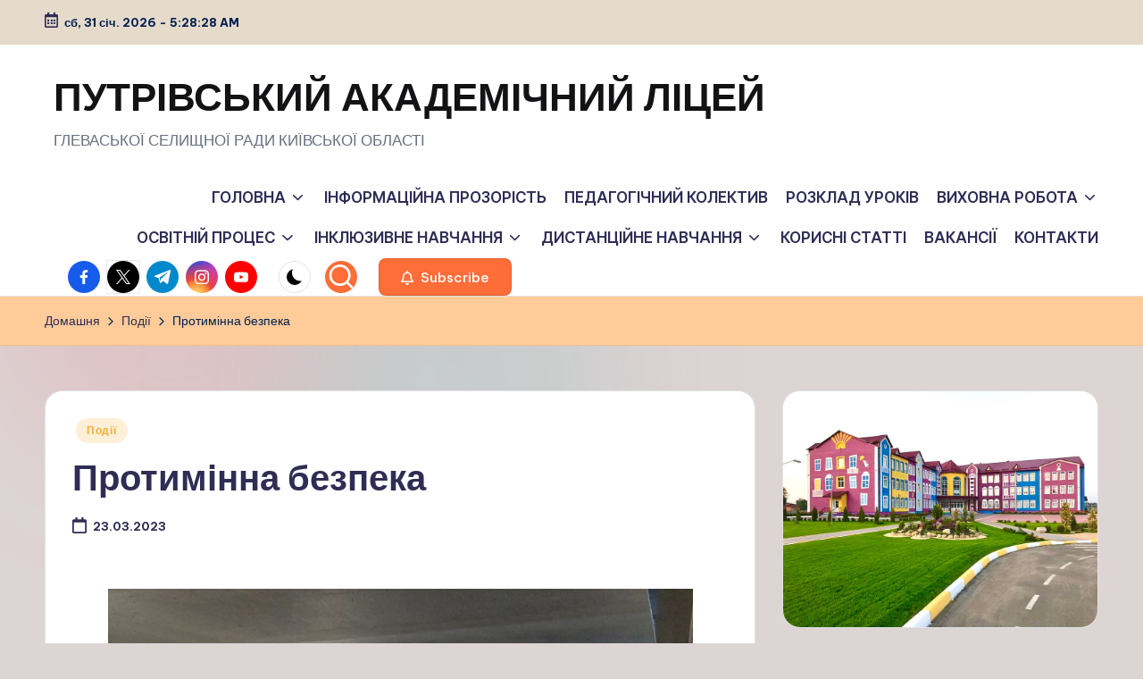

--- FILE ---
content_type: text/html; charset=UTF-8
request_url: http://nvk.org.ua/%D0%BF%D1%80%D0%BE%D1%82%D0%B8%D0%BC%D1%96%D0%BD%D0%BD%D0%B0-%D0%B1%D0%B5%D0%B7%D0%BF%D0%B5%D0%BA%D0%B0/
body_size: 27070
content:

<!DOCTYPE html>
<html lang="uk" xmlns:fb="https://www.facebook.com/2008/fbml" xmlns:addthis="https://www.addthis.com/help/api-spec"  itemscope itemtype="http://schema.org/WebPage" >
<head>
	<meta charset="UTF-8">
	<link rel="profile" href="http://gmpg.org/xfn/11">
	<title>Протимінна безпека &#8211; ПУТРІВСЬКИЙ АКАДЕМІЧНИЙ ЛІЦЕЙ</title>
<meta name='robots' content='max-image-preview:large' />
<meta name="viewport" content="width=device-width, initial-scale=1"><link rel='dns-prefetch' href='//s7.addthis.com' />
<link rel='dns-prefetch' href='//fonts.googleapis.com' />
<link rel='dns-prefetch' href='//res.cloudinary.com' />
<link rel='preconnect' href='https://res.cloudinary.com' />
<link rel="alternate" type="application/rss+xml" title="ПУТРІВСЬКИЙ АКАДЕМІЧНИЙ ЛІЦЕЙ &raquo; стрічка" href="http://nvk.org.ua/feed/" />
<link rel="alternate" type="application/rss+xml" title="ПУТРІВСЬКИЙ АКАДЕМІЧНИЙ ЛІЦЕЙ &raquo; Канал коментарів" href="http://nvk.org.ua/comments/feed/" />
<link rel="alternate" title="oEmbed (JSON)" type="application/json+oembed" href="http://nvk.org.ua/wp-json/oembed/1.0/embed?url=http%3A%2F%2Fnvk.org.ua%2F%25d0%25bf%25d1%2580%25d0%25be%25d1%2582%25d0%25b8%25d0%25bc%25d1%2596%25d0%25bd%25d0%25bd%25d0%25b0-%25d0%25b1%25d0%25b5%25d0%25b7%25d0%25bf%25d0%25b5%25d0%25ba%25d0%25b0%2F" />
<link rel="alternate" title="oEmbed (XML)" type="text/xml+oembed" href="http://nvk.org.ua/wp-json/oembed/1.0/embed?url=http%3A%2F%2Fnvk.org.ua%2F%25d0%25bf%25d1%2580%25d0%25be%25d1%2582%25d0%25b8%25d0%25bc%25d1%2596%25d0%25bd%25d0%25bd%25d0%25b0-%25d0%25b1%25d0%25b5%25d0%25b7%25d0%25bf%25d0%25b5%25d0%25ba%25d0%25b0%2F&#038;format=xml" />
<style id='wp-img-auto-sizes-contain-inline-css'>
img:is([sizes=auto i],[sizes^="auto," i]){contain-intrinsic-size:3000px 1500px}
/*# sourceURL=wp-img-auto-sizes-contain-inline-css */
</style>
<style id='wp-emoji-styles-inline-css'>

	img.wp-smiley, img.emoji {
		display: inline !important;
		border: none !important;
		box-shadow: none !important;
		height: 1em !important;
		width: 1em !important;
		margin: 0 0.07em !important;
		vertical-align: -0.1em !important;
		background: none !important;
		padding: 0 !important;
	}
/*# sourceURL=wp-emoji-styles-inline-css */
</style>
<style id='wp-block-library-inline-css'>
:root{--wp-block-synced-color:#7a00df;--wp-block-synced-color--rgb:122,0,223;--wp-bound-block-color:var(--wp-block-synced-color);--wp-editor-canvas-background:#ddd;--wp-admin-theme-color:#007cba;--wp-admin-theme-color--rgb:0,124,186;--wp-admin-theme-color-darker-10:#006ba1;--wp-admin-theme-color-darker-10--rgb:0,107,160.5;--wp-admin-theme-color-darker-20:#005a87;--wp-admin-theme-color-darker-20--rgb:0,90,135;--wp-admin-border-width-focus:2px}@media (min-resolution:192dpi){:root{--wp-admin-border-width-focus:1.5px}}.wp-element-button{cursor:pointer}:root .has-very-light-gray-background-color{background-color:#eee}:root .has-very-dark-gray-background-color{background-color:#313131}:root .has-very-light-gray-color{color:#eee}:root .has-very-dark-gray-color{color:#313131}:root .has-vivid-green-cyan-to-vivid-cyan-blue-gradient-background{background:linear-gradient(135deg,#00d084,#0693e3)}:root .has-purple-crush-gradient-background{background:linear-gradient(135deg,#34e2e4,#4721fb 50%,#ab1dfe)}:root .has-hazy-dawn-gradient-background{background:linear-gradient(135deg,#faaca8,#dad0ec)}:root .has-subdued-olive-gradient-background{background:linear-gradient(135deg,#fafae1,#67a671)}:root .has-atomic-cream-gradient-background{background:linear-gradient(135deg,#fdd79a,#004a59)}:root .has-nightshade-gradient-background{background:linear-gradient(135deg,#330968,#31cdcf)}:root .has-midnight-gradient-background{background:linear-gradient(135deg,#020381,#2874fc)}:root{--wp--preset--font-size--normal:16px;--wp--preset--font-size--huge:42px}.has-regular-font-size{font-size:1em}.has-larger-font-size{font-size:2.625em}.has-normal-font-size{font-size:var(--wp--preset--font-size--normal)}.has-huge-font-size{font-size:var(--wp--preset--font-size--huge)}.has-text-align-center{text-align:center}.has-text-align-left{text-align:left}.has-text-align-right{text-align:right}.has-fit-text{white-space:nowrap!important}#end-resizable-editor-section{display:none}.aligncenter{clear:both}.items-justified-left{justify-content:flex-start}.items-justified-center{justify-content:center}.items-justified-right{justify-content:flex-end}.items-justified-space-between{justify-content:space-between}.screen-reader-text{border:0;clip-path:inset(50%);height:1px;margin:-1px;overflow:hidden;padding:0;position:absolute;width:1px;word-wrap:normal!important}.screen-reader-text:focus{background-color:#ddd;clip-path:none;color:#444;display:block;font-size:1em;height:auto;left:5px;line-height:normal;padding:15px 23px 14px;text-decoration:none;top:5px;width:auto;z-index:100000}html :where(.has-border-color){border-style:solid}html :where([style*=border-top-color]){border-top-style:solid}html :where([style*=border-right-color]){border-right-style:solid}html :where([style*=border-bottom-color]){border-bottom-style:solid}html :where([style*=border-left-color]){border-left-style:solid}html :where([style*=border-width]){border-style:solid}html :where([style*=border-top-width]){border-top-style:solid}html :where([style*=border-right-width]){border-right-style:solid}html :where([style*=border-bottom-width]){border-bottom-style:solid}html :where([style*=border-left-width]){border-left-style:solid}html :where(img[class*=wp-image-]){height:auto;max-width:100%}:where(figure){margin:0 0 1em}html :where(.is-position-sticky){--wp-admin--admin-bar--position-offset:var(--wp-admin--admin-bar--height,0px)}@media screen and (max-width:600px){html :where(.is-position-sticky){--wp-admin--admin-bar--position-offset:0px}}

/*# sourceURL=wp-block-library-inline-css */
</style><style id='wp-block-gallery-inline-css'>
.blocks-gallery-grid:not(.has-nested-images),.wp-block-gallery:not(.has-nested-images){display:flex;flex-wrap:wrap;list-style-type:none;margin:0;padding:0}.blocks-gallery-grid:not(.has-nested-images) .blocks-gallery-image,.blocks-gallery-grid:not(.has-nested-images) .blocks-gallery-item,.wp-block-gallery:not(.has-nested-images) .blocks-gallery-image,.wp-block-gallery:not(.has-nested-images) .blocks-gallery-item{display:flex;flex-direction:column;flex-grow:1;justify-content:center;margin:0 1em 1em 0;position:relative;width:calc(50% - 1em)}.blocks-gallery-grid:not(.has-nested-images) .blocks-gallery-image:nth-of-type(2n),.blocks-gallery-grid:not(.has-nested-images) .blocks-gallery-item:nth-of-type(2n),.wp-block-gallery:not(.has-nested-images) .blocks-gallery-image:nth-of-type(2n),.wp-block-gallery:not(.has-nested-images) .blocks-gallery-item:nth-of-type(2n){margin-right:0}.blocks-gallery-grid:not(.has-nested-images) .blocks-gallery-image figure,.blocks-gallery-grid:not(.has-nested-images) .blocks-gallery-item figure,.wp-block-gallery:not(.has-nested-images) .blocks-gallery-image figure,.wp-block-gallery:not(.has-nested-images) .blocks-gallery-item figure{align-items:flex-end;display:flex;height:100%;justify-content:flex-start;margin:0}.blocks-gallery-grid:not(.has-nested-images) .blocks-gallery-image img,.blocks-gallery-grid:not(.has-nested-images) .blocks-gallery-item img,.wp-block-gallery:not(.has-nested-images) .blocks-gallery-image img,.wp-block-gallery:not(.has-nested-images) .blocks-gallery-item img{display:block;height:auto;max-width:100%;width:auto}.blocks-gallery-grid:not(.has-nested-images) .blocks-gallery-image figcaption,.blocks-gallery-grid:not(.has-nested-images) .blocks-gallery-item figcaption,.wp-block-gallery:not(.has-nested-images) .blocks-gallery-image figcaption,.wp-block-gallery:not(.has-nested-images) .blocks-gallery-item figcaption{background:linear-gradient(0deg,#000000b3,#0000004d 70%,#0000);bottom:0;box-sizing:border-box;color:#fff;font-size:.8em;margin:0;max-height:100%;overflow:auto;padding:3em .77em .7em;position:absolute;text-align:center;width:100%;z-index:2}.blocks-gallery-grid:not(.has-nested-images) .blocks-gallery-image figcaption img,.blocks-gallery-grid:not(.has-nested-images) .blocks-gallery-item figcaption img,.wp-block-gallery:not(.has-nested-images) .blocks-gallery-image figcaption img,.wp-block-gallery:not(.has-nested-images) .blocks-gallery-item figcaption img{display:inline}.blocks-gallery-grid:not(.has-nested-images) figcaption,.wp-block-gallery:not(.has-nested-images) figcaption{flex-grow:1}.blocks-gallery-grid:not(.has-nested-images).is-cropped .blocks-gallery-image a,.blocks-gallery-grid:not(.has-nested-images).is-cropped .blocks-gallery-image img,.blocks-gallery-grid:not(.has-nested-images).is-cropped .blocks-gallery-item a,.blocks-gallery-grid:not(.has-nested-images).is-cropped .blocks-gallery-item img,.wp-block-gallery:not(.has-nested-images).is-cropped .blocks-gallery-image a,.wp-block-gallery:not(.has-nested-images).is-cropped .blocks-gallery-image img,.wp-block-gallery:not(.has-nested-images).is-cropped .blocks-gallery-item a,.wp-block-gallery:not(.has-nested-images).is-cropped .blocks-gallery-item img{flex:1;height:100%;object-fit:cover;width:100%}.blocks-gallery-grid:not(.has-nested-images).columns-1 .blocks-gallery-image,.blocks-gallery-grid:not(.has-nested-images).columns-1 .blocks-gallery-item,.wp-block-gallery:not(.has-nested-images).columns-1 .blocks-gallery-image,.wp-block-gallery:not(.has-nested-images).columns-1 .blocks-gallery-item{margin-right:0;width:100%}@media (min-width:600px){.blocks-gallery-grid:not(.has-nested-images).columns-3 .blocks-gallery-image,.blocks-gallery-grid:not(.has-nested-images).columns-3 .blocks-gallery-item,.wp-block-gallery:not(.has-nested-images).columns-3 .blocks-gallery-image,.wp-block-gallery:not(.has-nested-images).columns-3 .blocks-gallery-item{margin-right:1em;width:calc(33.33333% - .66667em)}.blocks-gallery-grid:not(.has-nested-images).columns-4 .blocks-gallery-image,.blocks-gallery-grid:not(.has-nested-images).columns-4 .blocks-gallery-item,.wp-block-gallery:not(.has-nested-images).columns-4 .blocks-gallery-image,.wp-block-gallery:not(.has-nested-images).columns-4 .blocks-gallery-item{margin-right:1em;width:calc(25% - .75em)}.blocks-gallery-grid:not(.has-nested-images).columns-5 .blocks-gallery-image,.blocks-gallery-grid:not(.has-nested-images).columns-5 .blocks-gallery-item,.wp-block-gallery:not(.has-nested-images).columns-5 .blocks-gallery-image,.wp-block-gallery:not(.has-nested-images).columns-5 .blocks-gallery-item{margin-right:1em;width:calc(20% - .8em)}.blocks-gallery-grid:not(.has-nested-images).columns-6 .blocks-gallery-image,.blocks-gallery-grid:not(.has-nested-images).columns-6 .blocks-gallery-item,.wp-block-gallery:not(.has-nested-images).columns-6 .blocks-gallery-image,.wp-block-gallery:not(.has-nested-images).columns-6 .blocks-gallery-item{margin-right:1em;width:calc(16.66667% - .83333em)}.blocks-gallery-grid:not(.has-nested-images).columns-7 .blocks-gallery-image,.blocks-gallery-grid:not(.has-nested-images).columns-7 .blocks-gallery-item,.wp-block-gallery:not(.has-nested-images).columns-7 .blocks-gallery-image,.wp-block-gallery:not(.has-nested-images).columns-7 .blocks-gallery-item{margin-right:1em;width:calc(14.28571% - .85714em)}.blocks-gallery-grid:not(.has-nested-images).columns-8 .blocks-gallery-image,.blocks-gallery-grid:not(.has-nested-images).columns-8 .blocks-gallery-item,.wp-block-gallery:not(.has-nested-images).columns-8 .blocks-gallery-image,.wp-block-gallery:not(.has-nested-images).columns-8 .blocks-gallery-item{margin-right:1em;width:calc(12.5% - .875em)}.blocks-gallery-grid:not(.has-nested-images).columns-1 .blocks-gallery-image:nth-of-type(1n),.blocks-gallery-grid:not(.has-nested-images).columns-1 .blocks-gallery-item:nth-of-type(1n),.blocks-gallery-grid:not(.has-nested-images).columns-2 .blocks-gallery-image:nth-of-type(2n),.blocks-gallery-grid:not(.has-nested-images).columns-2 .blocks-gallery-item:nth-of-type(2n),.blocks-gallery-grid:not(.has-nested-images).columns-3 .blocks-gallery-image:nth-of-type(3n),.blocks-gallery-grid:not(.has-nested-images).columns-3 .blocks-gallery-item:nth-of-type(3n),.blocks-gallery-grid:not(.has-nested-images).columns-4 .blocks-gallery-image:nth-of-type(4n),.blocks-gallery-grid:not(.has-nested-images).columns-4 .blocks-gallery-item:nth-of-type(4n),.blocks-gallery-grid:not(.has-nested-images).columns-5 .blocks-gallery-image:nth-of-type(5n),.blocks-gallery-grid:not(.has-nested-images).columns-5 .blocks-gallery-item:nth-of-type(5n),.blocks-gallery-grid:not(.has-nested-images).columns-6 .blocks-gallery-image:nth-of-type(6n),.blocks-gallery-grid:not(.has-nested-images).columns-6 .blocks-gallery-item:nth-of-type(6n),.blocks-gallery-grid:not(.has-nested-images).columns-7 .blocks-gallery-image:nth-of-type(7n),.blocks-gallery-grid:not(.has-nested-images).columns-7 .blocks-gallery-item:nth-of-type(7n),.blocks-gallery-grid:not(.has-nested-images).columns-8 .blocks-gallery-image:nth-of-type(8n),.blocks-gallery-grid:not(.has-nested-images).columns-8 .blocks-gallery-item:nth-of-type(8n),.wp-block-gallery:not(.has-nested-images).columns-1 .blocks-gallery-image:nth-of-type(1n),.wp-block-gallery:not(.has-nested-images).columns-1 .blocks-gallery-item:nth-of-type(1n),.wp-block-gallery:not(.has-nested-images).columns-2 .blocks-gallery-image:nth-of-type(2n),.wp-block-gallery:not(.has-nested-images).columns-2 .blocks-gallery-item:nth-of-type(2n),.wp-block-gallery:not(.has-nested-images).columns-3 .blocks-gallery-image:nth-of-type(3n),.wp-block-gallery:not(.has-nested-images).columns-3 .blocks-gallery-item:nth-of-type(3n),.wp-block-gallery:not(.has-nested-images).columns-4 .blocks-gallery-image:nth-of-type(4n),.wp-block-gallery:not(.has-nested-images).columns-4 .blocks-gallery-item:nth-of-type(4n),.wp-block-gallery:not(.has-nested-images).columns-5 .blocks-gallery-image:nth-of-type(5n),.wp-block-gallery:not(.has-nested-images).columns-5 .blocks-gallery-item:nth-of-type(5n),.wp-block-gallery:not(.has-nested-images).columns-6 .blocks-gallery-image:nth-of-type(6n),.wp-block-gallery:not(.has-nested-images).columns-6 .blocks-gallery-item:nth-of-type(6n),.wp-block-gallery:not(.has-nested-images).columns-7 .blocks-gallery-image:nth-of-type(7n),.wp-block-gallery:not(.has-nested-images).columns-7 .blocks-gallery-item:nth-of-type(7n),.wp-block-gallery:not(.has-nested-images).columns-8 .blocks-gallery-image:nth-of-type(8n),.wp-block-gallery:not(.has-nested-images).columns-8 .blocks-gallery-item:nth-of-type(8n){margin-right:0}}.blocks-gallery-grid:not(.has-nested-images) .blocks-gallery-image:last-child,.blocks-gallery-grid:not(.has-nested-images) .blocks-gallery-item:last-child,.wp-block-gallery:not(.has-nested-images) .blocks-gallery-image:last-child,.wp-block-gallery:not(.has-nested-images) .blocks-gallery-item:last-child{margin-right:0}.blocks-gallery-grid:not(.has-nested-images).alignleft,.blocks-gallery-grid:not(.has-nested-images).alignright,.wp-block-gallery:not(.has-nested-images).alignleft,.wp-block-gallery:not(.has-nested-images).alignright{max-width:420px;width:100%}.blocks-gallery-grid:not(.has-nested-images).aligncenter .blocks-gallery-item figure,.wp-block-gallery:not(.has-nested-images).aligncenter .blocks-gallery-item figure{justify-content:center}.wp-block-gallery:not(.is-cropped) .blocks-gallery-item{align-self:flex-start}figure.wp-block-gallery.has-nested-images{align-items:normal}.wp-block-gallery.has-nested-images figure.wp-block-image:not(#individual-image){margin:0;width:calc(50% - var(--wp--style--unstable-gallery-gap, 16px)/2)}.wp-block-gallery.has-nested-images figure.wp-block-image{box-sizing:border-box;display:flex;flex-direction:column;flex-grow:1;justify-content:center;max-width:100%;position:relative}.wp-block-gallery.has-nested-images figure.wp-block-image>a,.wp-block-gallery.has-nested-images figure.wp-block-image>div{flex-direction:column;flex-grow:1;margin:0}.wp-block-gallery.has-nested-images figure.wp-block-image img{display:block;height:auto;max-width:100%!important;width:auto}.wp-block-gallery.has-nested-images figure.wp-block-image figcaption,.wp-block-gallery.has-nested-images figure.wp-block-image:has(figcaption):before{bottom:0;left:0;max-height:100%;position:absolute;right:0}.wp-block-gallery.has-nested-images figure.wp-block-image:has(figcaption):before{backdrop-filter:blur(3px);content:"";height:100%;-webkit-mask-image:linear-gradient(0deg,#000 20%,#0000);mask-image:linear-gradient(0deg,#000 20%,#0000);max-height:40%;pointer-events:none}.wp-block-gallery.has-nested-images figure.wp-block-image figcaption{box-sizing:border-box;color:#fff;font-size:13px;margin:0;overflow:auto;padding:1em;text-align:center;text-shadow:0 0 1.5px #000}.wp-block-gallery.has-nested-images figure.wp-block-image figcaption::-webkit-scrollbar{height:12px;width:12px}.wp-block-gallery.has-nested-images figure.wp-block-image figcaption::-webkit-scrollbar-track{background-color:initial}.wp-block-gallery.has-nested-images figure.wp-block-image figcaption::-webkit-scrollbar-thumb{background-clip:padding-box;background-color:initial;border:3px solid #0000;border-radius:8px}.wp-block-gallery.has-nested-images figure.wp-block-image figcaption:focus-within::-webkit-scrollbar-thumb,.wp-block-gallery.has-nested-images figure.wp-block-image figcaption:focus::-webkit-scrollbar-thumb,.wp-block-gallery.has-nested-images figure.wp-block-image figcaption:hover::-webkit-scrollbar-thumb{background-color:#fffc}.wp-block-gallery.has-nested-images figure.wp-block-image figcaption{scrollbar-color:#0000 #0000;scrollbar-gutter:stable both-edges;scrollbar-width:thin}.wp-block-gallery.has-nested-images figure.wp-block-image figcaption:focus,.wp-block-gallery.has-nested-images figure.wp-block-image figcaption:focus-within,.wp-block-gallery.has-nested-images figure.wp-block-image figcaption:hover{scrollbar-color:#fffc #0000}.wp-block-gallery.has-nested-images figure.wp-block-image figcaption{will-change:transform}@media (hover:none){.wp-block-gallery.has-nested-images figure.wp-block-image figcaption{scrollbar-color:#fffc #0000}}.wp-block-gallery.has-nested-images figure.wp-block-image figcaption{background:linear-gradient(0deg,#0006,#0000)}.wp-block-gallery.has-nested-images figure.wp-block-image figcaption img{display:inline}.wp-block-gallery.has-nested-images figure.wp-block-image figcaption a{color:inherit}.wp-block-gallery.has-nested-images figure.wp-block-image.has-custom-border img{box-sizing:border-box}.wp-block-gallery.has-nested-images figure.wp-block-image.has-custom-border>a,.wp-block-gallery.has-nested-images figure.wp-block-image.has-custom-border>div,.wp-block-gallery.has-nested-images figure.wp-block-image.is-style-rounded>a,.wp-block-gallery.has-nested-images figure.wp-block-image.is-style-rounded>div{flex:1 1 auto}.wp-block-gallery.has-nested-images figure.wp-block-image.has-custom-border figcaption,.wp-block-gallery.has-nested-images figure.wp-block-image.is-style-rounded figcaption{background:none;color:inherit;flex:initial;margin:0;padding:10px 10px 9px;position:relative;text-shadow:none}.wp-block-gallery.has-nested-images figure.wp-block-image.has-custom-border:before,.wp-block-gallery.has-nested-images figure.wp-block-image.is-style-rounded:before{content:none}.wp-block-gallery.has-nested-images figcaption{flex-basis:100%;flex-grow:1;text-align:center}.wp-block-gallery.has-nested-images:not(.is-cropped) figure.wp-block-image:not(#individual-image){margin-bottom:auto;margin-top:0}.wp-block-gallery.has-nested-images.is-cropped figure.wp-block-image:not(#individual-image){align-self:inherit}.wp-block-gallery.has-nested-images.is-cropped figure.wp-block-image:not(#individual-image)>a,.wp-block-gallery.has-nested-images.is-cropped figure.wp-block-image:not(#individual-image)>div:not(.components-drop-zone){display:flex}.wp-block-gallery.has-nested-images.is-cropped figure.wp-block-image:not(#individual-image) a,.wp-block-gallery.has-nested-images.is-cropped figure.wp-block-image:not(#individual-image) img{flex:1 0 0%;height:100%;object-fit:cover;width:100%}.wp-block-gallery.has-nested-images.columns-1 figure.wp-block-image:not(#individual-image){width:100%}@media (min-width:600px){.wp-block-gallery.has-nested-images.columns-3 figure.wp-block-image:not(#individual-image){width:calc(33.33333% - var(--wp--style--unstable-gallery-gap, 16px)*.66667)}.wp-block-gallery.has-nested-images.columns-4 figure.wp-block-image:not(#individual-image){width:calc(25% - var(--wp--style--unstable-gallery-gap, 16px)*.75)}.wp-block-gallery.has-nested-images.columns-5 figure.wp-block-image:not(#individual-image){width:calc(20% - var(--wp--style--unstable-gallery-gap, 16px)*.8)}.wp-block-gallery.has-nested-images.columns-6 figure.wp-block-image:not(#individual-image){width:calc(16.66667% - var(--wp--style--unstable-gallery-gap, 16px)*.83333)}.wp-block-gallery.has-nested-images.columns-7 figure.wp-block-image:not(#individual-image){width:calc(14.28571% - var(--wp--style--unstable-gallery-gap, 16px)*.85714)}.wp-block-gallery.has-nested-images.columns-8 figure.wp-block-image:not(#individual-image){width:calc(12.5% - var(--wp--style--unstable-gallery-gap, 16px)*.875)}.wp-block-gallery.has-nested-images.columns-default figure.wp-block-image:not(#individual-image){width:calc(33.33% - var(--wp--style--unstable-gallery-gap, 16px)*.66667)}.wp-block-gallery.has-nested-images.columns-default figure.wp-block-image:not(#individual-image):first-child:nth-last-child(2),.wp-block-gallery.has-nested-images.columns-default figure.wp-block-image:not(#individual-image):first-child:nth-last-child(2)~figure.wp-block-image:not(#individual-image){width:calc(50% - var(--wp--style--unstable-gallery-gap, 16px)*.5)}.wp-block-gallery.has-nested-images.columns-default figure.wp-block-image:not(#individual-image):first-child:last-child{width:100%}}.wp-block-gallery.has-nested-images.alignleft,.wp-block-gallery.has-nested-images.alignright{max-width:420px;width:100%}.wp-block-gallery.has-nested-images.aligncenter{justify-content:center}
/*# sourceURL=http://nvk.org.ua/wp-includes/blocks/gallery/style.min.css */
</style>
<style id='wp-block-gallery-theme-inline-css'>
.blocks-gallery-caption{color:#555;font-size:13px;text-align:center}.is-dark-theme .blocks-gallery-caption{color:#ffffffa6}
/*# sourceURL=http://nvk.org.ua/wp-includes/blocks/gallery/theme.min.css */
</style>
<style id='wp-block-image-inline-css'>
.wp-block-image>a,.wp-block-image>figure>a{display:inline-block}.wp-block-image img{box-sizing:border-box;height:auto;max-width:100%;vertical-align:bottom}@media not (prefers-reduced-motion){.wp-block-image img.hide{visibility:hidden}.wp-block-image img.show{animation:show-content-image .4s}}.wp-block-image[style*=border-radius] img,.wp-block-image[style*=border-radius]>a{border-radius:inherit}.wp-block-image.has-custom-border img{box-sizing:border-box}.wp-block-image.aligncenter{text-align:center}.wp-block-image.alignfull>a,.wp-block-image.alignwide>a{width:100%}.wp-block-image.alignfull img,.wp-block-image.alignwide img{height:auto;width:100%}.wp-block-image .aligncenter,.wp-block-image .alignleft,.wp-block-image .alignright,.wp-block-image.aligncenter,.wp-block-image.alignleft,.wp-block-image.alignright{display:table}.wp-block-image .aligncenter>figcaption,.wp-block-image .alignleft>figcaption,.wp-block-image .alignright>figcaption,.wp-block-image.aligncenter>figcaption,.wp-block-image.alignleft>figcaption,.wp-block-image.alignright>figcaption{caption-side:bottom;display:table-caption}.wp-block-image .alignleft{float:left;margin:.5em 1em .5em 0}.wp-block-image .alignright{float:right;margin:.5em 0 .5em 1em}.wp-block-image .aligncenter{margin-left:auto;margin-right:auto}.wp-block-image :where(figcaption){margin-bottom:1em;margin-top:.5em}.wp-block-image.is-style-circle-mask img{border-radius:9999px}@supports ((-webkit-mask-image:none) or (mask-image:none)) or (-webkit-mask-image:none){.wp-block-image.is-style-circle-mask img{border-radius:0;-webkit-mask-image:url('data:image/svg+xml;utf8,<svg viewBox="0 0 100 100" xmlns="http://www.w3.org/2000/svg"><circle cx="50" cy="50" r="50"/></svg>');mask-image:url('data:image/svg+xml;utf8,<svg viewBox="0 0 100 100" xmlns="http://www.w3.org/2000/svg"><circle cx="50" cy="50" r="50"/></svg>');mask-mode:alpha;-webkit-mask-position:center;mask-position:center;-webkit-mask-repeat:no-repeat;mask-repeat:no-repeat;-webkit-mask-size:contain;mask-size:contain}}:root :where(.wp-block-image.is-style-rounded img,.wp-block-image .is-style-rounded img){border-radius:9999px}.wp-block-image figure{margin:0}.wp-lightbox-container{display:flex;flex-direction:column;position:relative}.wp-lightbox-container img{cursor:zoom-in}.wp-lightbox-container img:hover+button{opacity:1}.wp-lightbox-container button{align-items:center;backdrop-filter:blur(16px) saturate(180%);background-color:#5a5a5a40;border:none;border-radius:4px;cursor:zoom-in;display:flex;height:20px;justify-content:center;opacity:0;padding:0;position:absolute;right:16px;text-align:center;top:16px;width:20px;z-index:100}@media not (prefers-reduced-motion){.wp-lightbox-container button{transition:opacity .2s ease}}.wp-lightbox-container button:focus-visible{outline:3px auto #5a5a5a40;outline:3px auto -webkit-focus-ring-color;outline-offset:3px}.wp-lightbox-container button:hover{cursor:pointer;opacity:1}.wp-lightbox-container button:focus{opacity:1}.wp-lightbox-container button:focus,.wp-lightbox-container button:hover,.wp-lightbox-container button:not(:hover):not(:active):not(.has-background){background-color:#5a5a5a40;border:none}.wp-lightbox-overlay{box-sizing:border-box;cursor:zoom-out;height:100vh;left:0;overflow:hidden;position:fixed;top:0;visibility:hidden;width:100%;z-index:100000}.wp-lightbox-overlay .close-button{align-items:center;cursor:pointer;display:flex;justify-content:center;min-height:40px;min-width:40px;padding:0;position:absolute;right:calc(env(safe-area-inset-right) + 16px);top:calc(env(safe-area-inset-top) + 16px);z-index:5000000}.wp-lightbox-overlay .close-button:focus,.wp-lightbox-overlay .close-button:hover,.wp-lightbox-overlay .close-button:not(:hover):not(:active):not(.has-background){background:none;border:none}.wp-lightbox-overlay .lightbox-image-container{height:var(--wp--lightbox-container-height);left:50%;overflow:hidden;position:absolute;top:50%;transform:translate(-50%,-50%);transform-origin:top left;width:var(--wp--lightbox-container-width);z-index:9999999999}.wp-lightbox-overlay .wp-block-image{align-items:center;box-sizing:border-box;display:flex;height:100%;justify-content:center;margin:0;position:relative;transform-origin:0 0;width:100%;z-index:3000000}.wp-lightbox-overlay .wp-block-image img{height:var(--wp--lightbox-image-height);min-height:var(--wp--lightbox-image-height);min-width:var(--wp--lightbox-image-width);width:var(--wp--lightbox-image-width)}.wp-lightbox-overlay .wp-block-image figcaption{display:none}.wp-lightbox-overlay button{background:none;border:none}.wp-lightbox-overlay .scrim{background-color:#fff;height:100%;opacity:.9;position:absolute;width:100%;z-index:2000000}.wp-lightbox-overlay.active{visibility:visible}@media not (prefers-reduced-motion){.wp-lightbox-overlay.active{animation:turn-on-visibility .25s both}.wp-lightbox-overlay.active img{animation:turn-on-visibility .35s both}.wp-lightbox-overlay.show-closing-animation:not(.active){animation:turn-off-visibility .35s both}.wp-lightbox-overlay.show-closing-animation:not(.active) img{animation:turn-off-visibility .25s both}.wp-lightbox-overlay.zoom.active{animation:none;opacity:1;visibility:visible}.wp-lightbox-overlay.zoom.active .lightbox-image-container{animation:lightbox-zoom-in .4s}.wp-lightbox-overlay.zoom.active .lightbox-image-container img{animation:none}.wp-lightbox-overlay.zoom.active .scrim{animation:turn-on-visibility .4s forwards}.wp-lightbox-overlay.zoom.show-closing-animation:not(.active){animation:none}.wp-lightbox-overlay.zoom.show-closing-animation:not(.active) .lightbox-image-container{animation:lightbox-zoom-out .4s}.wp-lightbox-overlay.zoom.show-closing-animation:not(.active) .lightbox-image-container img{animation:none}.wp-lightbox-overlay.zoom.show-closing-animation:not(.active) .scrim{animation:turn-off-visibility .4s forwards}}@keyframes show-content-image{0%{visibility:hidden}99%{visibility:hidden}to{visibility:visible}}@keyframes turn-on-visibility{0%{opacity:0}to{opacity:1}}@keyframes turn-off-visibility{0%{opacity:1;visibility:visible}99%{opacity:0;visibility:visible}to{opacity:0;visibility:hidden}}@keyframes lightbox-zoom-in{0%{transform:translate(calc((-100vw + var(--wp--lightbox-scrollbar-width))/2 + var(--wp--lightbox-initial-left-position)),calc(-50vh + var(--wp--lightbox-initial-top-position))) scale(var(--wp--lightbox-scale))}to{transform:translate(-50%,-50%) scale(1)}}@keyframes lightbox-zoom-out{0%{transform:translate(-50%,-50%) scale(1);visibility:visible}99%{visibility:visible}to{transform:translate(calc((-100vw + var(--wp--lightbox-scrollbar-width))/2 + var(--wp--lightbox-initial-left-position)),calc(-50vh + var(--wp--lightbox-initial-top-position))) scale(var(--wp--lightbox-scale));visibility:hidden}}
/*# sourceURL=http://nvk.org.ua/wp-includes/blocks/image/style.min.css */
</style>
<style id='wp-block-image-theme-inline-css'>
:root :where(.wp-block-image figcaption){color:#555;font-size:13px;text-align:center}.is-dark-theme :root :where(.wp-block-image figcaption){color:#ffffffa6}.wp-block-image{margin:0 0 1em}
/*# sourceURL=http://nvk.org.ua/wp-includes/blocks/image/theme.min.css */
</style>
<style id='wp-block-embed-inline-css'>
.wp-block-embed.alignleft,.wp-block-embed.alignright,.wp-block[data-align=left]>[data-type="core/embed"],.wp-block[data-align=right]>[data-type="core/embed"]{max-width:360px;width:100%}.wp-block-embed.alignleft .wp-block-embed__wrapper,.wp-block-embed.alignright .wp-block-embed__wrapper,.wp-block[data-align=left]>[data-type="core/embed"] .wp-block-embed__wrapper,.wp-block[data-align=right]>[data-type="core/embed"] .wp-block-embed__wrapper{min-width:280px}.wp-block-cover .wp-block-embed{min-height:240px;min-width:320px}.wp-block-embed{overflow-wrap:break-word}.wp-block-embed :where(figcaption){margin-bottom:1em;margin-top:.5em}.wp-block-embed iframe{max-width:100%}.wp-block-embed__wrapper{position:relative}.wp-embed-responsive .wp-has-aspect-ratio .wp-block-embed__wrapper:before{content:"";display:block;padding-top:50%}.wp-embed-responsive .wp-has-aspect-ratio iframe{bottom:0;height:100%;left:0;position:absolute;right:0;top:0;width:100%}.wp-embed-responsive .wp-embed-aspect-21-9 .wp-block-embed__wrapper:before{padding-top:42.85%}.wp-embed-responsive .wp-embed-aspect-18-9 .wp-block-embed__wrapper:before{padding-top:50%}.wp-embed-responsive .wp-embed-aspect-16-9 .wp-block-embed__wrapper:before{padding-top:56.25%}.wp-embed-responsive .wp-embed-aspect-4-3 .wp-block-embed__wrapper:before{padding-top:75%}.wp-embed-responsive .wp-embed-aspect-1-1 .wp-block-embed__wrapper:before{padding-top:100%}.wp-embed-responsive .wp-embed-aspect-9-16 .wp-block-embed__wrapper:before{padding-top:177.77%}.wp-embed-responsive .wp-embed-aspect-1-2 .wp-block-embed__wrapper:before{padding-top:200%}
/*# sourceURL=http://nvk.org.ua/wp-includes/blocks/embed/style.min.css */
</style>
<style id='wp-block-embed-theme-inline-css'>
.wp-block-embed :where(figcaption){color:#555;font-size:13px;text-align:center}.is-dark-theme .wp-block-embed :where(figcaption){color:#ffffffa6}.wp-block-embed{margin:0 0 1em}
/*# sourceURL=http://nvk.org.ua/wp-includes/blocks/embed/theme.min.css */
</style>
<style id='wp-block-paragraph-inline-css'>
.is-small-text{font-size:.875em}.is-regular-text{font-size:1em}.is-large-text{font-size:2.25em}.is-larger-text{font-size:3em}.has-drop-cap:not(:focus):first-letter{float:left;font-size:8.4em;font-style:normal;font-weight:100;line-height:.68;margin:.05em .1em 0 0;text-transform:uppercase}body.rtl .has-drop-cap:not(:focus):first-letter{float:none;margin-left:.1em}p.has-drop-cap.has-background{overflow:hidden}:root :where(p.has-background){padding:1.25em 2.375em}:where(p.has-text-color:not(.has-link-color)) a{color:inherit}p.has-text-align-left[style*="writing-mode:vertical-lr"],p.has-text-align-right[style*="writing-mode:vertical-rl"]{rotate:180deg}
/*# sourceURL=http://nvk.org.ua/wp-includes/blocks/paragraph/style.min.css */
</style>
<style id='global-styles-inline-css'>
:root{--wp--preset--aspect-ratio--square: 1;--wp--preset--aspect-ratio--4-3: 4/3;--wp--preset--aspect-ratio--3-4: 3/4;--wp--preset--aspect-ratio--3-2: 3/2;--wp--preset--aspect-ratio--2-3: 2/3;--wp--preset--aspect-ratio--16-9: 16/9;--wp--preset--aspect-ratio--9-16: 9/16;--wp--preset--color--black: #000000;--wp--preset--color--cyan-bluish-gray: #abb8c3;--wp--preset--color--white: #ffffff;--wp--preset--color--pale-pink: #f78da7;--wp--preset--color--vivid-red: #cf2e2e;--wp--preset--color--luminous-vivid-orange: #ff6900;--wp--preset--color--luminous-vivid-amber: #fcb900;--wp--preset--color--light-green-cyan: #7bdcb5;--wp--preset--color--vivid-green-cyan: #00d084;--wp--preset--color--pale-cyan-blue: #8ed1fc;--wp--preset--color--vivid-cyan-blue: #0693e3;--wp--preset--color--vivid-purple: #9b51e0;--wp--preset--gradient--vivid-cyan-blue-to-vivid-purple: linear-gradient(135deg,rgb(6,147,227) 0%,rgb(155,81,224) 100%);--wp--preset--gradient--light-green-cyan-to-vivid-green-cyan: linear-gradient(135deg,rgb(122,220,180) 0%,rgb(0,208,130) 100%);--wp--preset--gradient--luminous-vivid-amber-to-luminous-vivid-orange: linear-gradient(135deg,rgb(252,185,0) 0%,rgb(255,105,0) 100%);--wp--preset--gradient--luminous-vivid-orange-to-vivid-red: linear-gradient(135deg,rgb(255,105,0) 0%,rgb(207,46,46) 100%);--wp--preset--gradient--very-light-gray-to-cyan-bluish-gray: linear-gradient(135deg,rgb(238,238,238) 0%,rgb(169,184,195) 100%);--wp--preset--gradient--cool-to-warm-spectrum: linear-gradient(135deg,rgb(74,234,220) 0%,rgb(151,120,209) 20%,rgb(207,42,186) 40%,rgb(238,44,130) 60%,rgb(251,105,98) 80%,rgb(254,248,76) 100%);--wp--preset--gradient--blush-light-purple: linear-gradient(135deg,rgb(255,206,236) 0%,rgb(152,150,240) 100%);--wp--preset--gradient--blush-bordeaux: linear-gradient(135deg,rgb(254,205,165) 0%,rgb(254,45,45) 50%,rgb(107,0,62) 100%);--wp--preset--gradient--luminous-dusk: linear-gradient(135deg,rgb(255,203,112) 0%,rgb(199,81,192) 50%,rgb(65,88,208) 100%);--wp--preset--gradient--pale-ocean: linear-gradient(135deg,rgb(255,245,203) 0%,rgb(182,227,212) 50%,rgb(51,167,181) 100%);--wp--preset--gradient--electric-grass: linear-gradient(135deg,rgb(202,248,128) 0%,rgb(113,206,126) 100%);--wp--preset--gradient--midnight: linear-gradient(135deg,rgb(2,3,129) 0%,rgb(40,116,252) 100%);--wp--preset--font-size--small: 13px;--wp--preset--font-size--medium: 20px;--wp--preset--font-size--large: 36px;--wp--preset--font-size--x-large: 42px;--wp--preset--spacing--20: 0.44rem;--wp--preset--spacing--30: 0.67rem;--wp--preset--spacing--40: 1rem;--wp--preset--spacing--50: 1.5rem;--wp--preset--spacing--60: 2.25rem;--wp--preset--spacing--70: 3.38rem;--wp--preset--spacing--80: 5.06rem;--wp--preset--shadow--natural: 6px 6px 9px rgba(0, 0, 0, 0.2);--wp--preset--shadow--deep: 12px 12px 50px rgba(0, 0, 0, 0.4);--wp--preset--shadow--sharp: 6px 6px 0px rgba(0, 0, 0, 0.2);--wp--preset--shadow--outlined: 6px 6px 0px -3px rgb(255, 255, 255), 6px 6px rgb(0, 0, 0);--wp--preset--shadow--crisp: 6px 6px 0px rgb(0, 0, 0);}:where(.is-layout-flex){gap: 0.5em;}:where(.is-layout-grid){gap: 0.5em;}body .is-layout-flex{display: flex;}.is-layout-flex{flex-wrap: wrap;align-items: center;}.is-layout-flex > :is(*, div){margin: 0;}body .is-layout-grid{display: grid;}.is-layout-grid > :is(*, div){margin: 0;}:where(.wp-block-columns.is-layout-flex){gap: 2em;}:where(.wp-block-columns.is-layout-grid){gap: 2em;}:where(.wp-block-post-template.is-layout-flex){gap: 1.25em;}:where(.wp-block-post-template.is-layout-grid){gap: 1.25em;}.has-black-color{color: var(--wp--preset--color--black) !important;}.has-cyan-bluish-gray-color{color: var(--wp--preset--color--cyan-bluish-gray) !important;}.has-white-color{color: var(--wp--preset--color--white) !important;}.has-pale-pink-color{color: var(--wp--preset--color--pale-pink) !important;}.has-vivid-red-color{color: var(--wp--preset--color--vivid-red) !important;}.has-luminous-vivid-orange-color{color: var(--wp--preset--color--luminous-vivid-orange) !important;}.has-luminous-vivid-amber-color{color: var(--wp--preset--color--luminous-vivid-amber) !important;}.has-light-green-cyan-color{color: var(--wp--preset--color--light-green-cyan) !important;}.has-vivid-green-cyan-color{color: var(--wp--preset--color--vivid-green-cyan) !important;}.has-pale-cyan-blue-color{color: var(--wp--preset--color--pale-cyan-blue) !important;}.has-vivid-cyan-blue-color{color: var(--wp--preset--color--vivid-cyan-blue) !important;}.has-vivid-purple-color{color: var(--wp--preset--color--vivid-purple) !important;}.has-black-background-color{background-color: var(--wp--preset--color--black) !important;}.has-cyan-bluish-gray-background-color{background-color: var(--wp--preset--color--cyan-bluish-gray) !important;}.has-white-background-color{background-color: var(--wp--preset--color--white) !important;}.has-pale-pink-background-color{background-color: var(--wp--preset--color--pale-pink) !important;}.has-vivid-red-background-color{background-color: var(--wp--preset--color--vivid-red) !important;}.has-luminous-vivid-orange-background-color{background-color: var(--wp--preset--color--luminous-vivid-orange) !important;}.has-luminous-vivid-amber-background-color{background-color: var(--wp--preset--color--luminous-vivid-amber) !important;}.has-light-green-cyan-background-color{background-color: var(--wp--preset--color--light-green-cyan) !important;}.has-vivid-green-cyan-background-color{background-color: var(--wp--preset--color--vivid-green-cyan) !important;}.has-pale-cyan-blue-background-color{background-color: var(--wp--preset--color--pale-cyan-blue) !important;}.has-vivid-cyan-blue-background-color{background-color: var(--wp--preset--color--vivid-cyan-blue) !important;}.has-vivid-purple-background-color{background-color: var(--wp--preset--color--vivid-purple) !important;}.has-black-border-color{border-color: var(--wp--preset--color--black) !important;}.has-cyan-bluish-gray-border-color{border-color: var(--wp--preset--color--cyan-bluish-gray) !important;}.has-white-border-color{border-color: var(--wp--preset--color--white) !important;}.has-pale-pink-border-color{border-color: var(--wp--preset--color--pale-pink) !important;}.has-vivid-red-border-color{border-color: var(--wp--preset--color--vivid-red) !important;}.has-luminous-vivid-orange-border-color{border-color: var(--wp--preset--color--luminous-vivid-orange) !important;}.has-luminous-vivid-amber-border-color{border-color: var(--wp--preset--color--luminous-vivid-amber) !important;}.has-light-green-cyan-border-color{border-color: var(--wp--preset--color--light-green-cyan) !important;}.has-vivid-green-cyan-border-color{border-color: var(--wp--preset--color--vivid-green-cyan) !important;}.has-pale-cyan-blue-border-color{border-color: var(--wp--preset--color--pale-cyan-blue) !important;}.has-vivid-cyan-blue-border-color{border-color: var(--wp--preset--color--vivid-cyan-blue) !important;}.has-vivid-purple-border-color{border-color: var(--wp--preset--color--vivid-purple) !important;}.has-vivid-cyan-blue-to-vivid-purple-gradient-background{background: var(--wp--preset--gradient--vivid-cyan-blue-to-vivid-purple) !important;}.has-light-green-cyan-to-vivid-green-cyan-gradient-background{background: var(--wp--preset--gradient--light-green-cyan-to-vivid-green-cyan) !important;}.has-luminous-vivid-amber-to-luminous-vivid-orange-gradient-background{background: var(--wp--preset--gradient--luminous-vivid-amber-to-luminous-vivid-orange) !important;}.has-luminous-vivid-orange-to-vivid-red-gradient-background{background: var(--wp--preset--gradient--luminous-vivid-orange-to-vivid-red) !important;}.has-very-light-gray-to-cyan-bluish-gray-gradient-background{background: var(--wp--preset--gradient--very-light-gray-to-cyan-bluish-gray) !important;}.has-cool-to-warm-spectrum-gradient-background{background: var(--wp--preset--gradient--cool-to-warm-spectrum) !important;}.has-blush-light-purple-gradient-background{background: var(--wp--preset--gradient--blush-light-purple) !important;}.has-blush-bordeaux-gradient-background{background: var(--wp--preset--gradient--blush-bordeaux) !important;}.has-luminous-dusk-gradient-background{background: var(--wp--preset--gradient--luminous-dusk) !important;}.has-pale-ocean-gradient-background{background: var(--wp--preset--gradient--pale-ocean) !important;}.has-electric-grass-gradient-background{background: var(--wp--preset--gradient--electric-grass) !important;}.has-midnight-gradient-background{background: var(--wp--preset--gradient--midnight) !important;}.has-small-font-size{font-size: var(--wp--preset--font-size--small) !important;}.has-medium-font-size{font-size: var(--wp--preset--font-size--medium) !important;}.has-large-font-size{font-size: var(--wp--preset--font-size--large) !important;}.has-x-large-font-size{font-size: var(--wp--preset--font-size--x-large) !important;}
/*# sourceURL=global-styles-inline-css */
</style>
<style id='core-block-supports-inline-css'>
.wp-block-gallery.wp-block-gallery-1{--wp--style--unstable-gallery-gap:var( --wp--style--gallery-gap-default, var( --gallery-block--gutter-size, var( --wp--style--block-gap, 0.5em ) ) );gap:var( --wp--style--gallery-gap-default, var( --gallery-block--gutter-size, var( --wp--style--block-gap, 0.5em ) ) );}
/*# sourceURL=core-block-supports-inline-css */
</style>

<style id='classic-theme-styles-inline-css'>
/*! This file is auto-generated */
.wp-block-button__link{color:#fff;background-color:#32373c;border-radius:9999px;box-shadow:none;text-decoration:none;padding:calc(.667em + 2px) calc(1.333em + 2px);font-size:1.125em}.wp-block-file__button{background:#32373c;color:#fff;text-decoration:none}
/*# sourceURL=/wp-includes/css/classic-themes.min.css */
</style>
<link rel='stylesheet' id='pdfp-public-css' href='http://nvk.org.ua/wp-content/plugins/pdf-poster/build/public.css?ver=1769837304' media='all' />
<link rel='stylesheet' id='vi-style-css' href='http://nvk.org.ua/wp-content/plugins/for-the-visually-impaired/css/styles.css?ver=6.9' media='all' />
<style id='vi-style-inline-css'>

		.vi-on-img-button{
  background: url(http://nvk.org.ua/wp-content/plugins/for-the-visually-impaired/img/icon_41.png) 100% 100% no-repeat;
  background-size: contain;
    display: inline-block;
    vertical-align: middle;
    height: 41px;
    width: 41px;
    text-decoration: none;
    outline: 0;
		}
#bt_widget-vi-on a {
	text-align: center;
	cursor: pointer;
	background: #DB151C;
	box-shadow: 0 -3px 0 rgba(0, 0, 0, 0.1) inset;
	border: 0 none;
	border-radius: 6px;
	overflow: hidden;
    font-size: 15px;
    padding: 13px 18px 16px;
	text-decoration: none;
	display: inline-block;
	font-family: arial;
    font-weight: 700;
	line-height: 100%;
	text-shadow: 1px 1px 0 rgba(0, 0, 0, 0.12);
	margin-top: -3px;
    color: #000000;
    border-radius: 10px;
    vertical-align:middle;

}


#bt_widget-vi-on a:hover {
	-o-box-shadow: 0 -1px 0 rgba(0, 0, 0, 0.14) inset;
	-moz-box-shadow: 0 -1px 0 rgba(0, 0, 0, 0.14) inset;
	-webkit-box-shadow: 0 -1px 0 rgba(0, 0, 0, 0.14) inset;
	box-shadow: 0 -1px 0 rgba(0, 0, 0, 0.14) inset;
	text-decoration: underline;	
}

#bt_widget-vi-on .vi_widget_img {
    vertical-align:middle;
}
#bt_widget-vi-on  {
	    position: relative;
    top: 0;
    left: 0;
    color: #000000;
    font-size: 18px;
    letter-spacing: 0;
    text-align: center;
}
.vi-close{
	vertical-align: middle;
	text-align: center;
	display: flex;
	justify-content: center;
	align-items: center;
	font-size: 16px;
	text-decoration: none;
	font-weight: bold;
	vertical-align: middle;
	word-break: break-all;
    word-wrap: break-word;

}
.bt_widget-vi{
	vertical-align: middle;
	text-align: center;
	
}
		
		
/*# sourceURL=vi-style-inline-css */
</style>
<link rel='stylesheet' id='swiper-css' href='http://nvk.org.ua/wp-content/themes/bloghash/assets/css/swiper-bundle.min.css?ver=6.9' media='all' />
<link rel='stylesheet' id='FontAwesome-css' href='http://nvk.org.ua/wp-content/themes/bloghash/assets/css/all.min.css?ver=5.15.4' media='all' />
<link rel='stylesheet' id='bloghash-styles-css' href='http://nvk.org.ua/wp-content/themes/bloghash/assets/css/style.min.css?ver=1.0.27' media='all' />
<link rel='stylesheet' id='bloghash-google-fonts-css' href='//fonts.googleapis.com/css?family=Inter+Tight%3A600%7CBe+Vietnam+Pro%3A400%2C700%2C500%7CPlayfair+Display%3A400%2C400i&#038;display=swap&#038;subsets=latin&#038;ver=1.0.27' media='' />
<link rel='stylesheet' id='bloghash-dynamic-styles-css' href='http://nvk.org.ua/wp-content/uploads/bloghash/dynamic-styles.css?ver=1769484655' media='all' />
<link rel='stylesheet' id='addthis_all_pages-css' href='http://nvk.org.ua/wp-content/plugins/addthis-follow/frontend/build/addthis_wordpress_public.min.css?ver=6.9' media='all' />
<script src="http://nvk.org.ua/wp-includes/js/jquery/jquery.min.js?ver=3.7.1" id="jquery-core-js"></script>
<script src="http://nvk.org.ua/wp-includes/js/jquery/jquery-migrate.min.js?ver=3.4.1" id="jquery-migrate-js"></script>
<script src="http://nvk.org.ua/wp-content/plugins/for-the-visually-impaired/js/js.cookie.js?ver=2.1.0" id="vi_cookie-js"></script>
<script id="add_vi_script-js-extra">
var js_vi_script = {"txt_size":"16","sxema":"1","image":"0","font":"1","kerning":"0","line":"0","allbackgrnd":"1","reload_page":"0","auto_p_on":"0","scrool_panel":"","btxt":"Version for visually impaired","btxt2":"BACK TO NORMAL MODE","btxtcolor":"#000000","bcolor":"#DB151C","img_close2":"\u003Cimg src=\"http://nvk.org.ua/wp-content/plugins/for-the-visually-impaired/img/icon_41x.png\" class=\"vi_widget_img\"\u003E","razmer_images":"0","fs_title1":"Small font size","fs_title2":"Decrease font size","fs_title3":"Normal font size","fs_title4":"Larger font size","fs_title5":"Large font size","sxem_title":"C","sxem_title1":"Color Scheme : Black and white","sxem_title2":"Color scheme : White on black","sxem_title3":"Color Scheme : Dark blue on light blue","sxem_title4":"Color scheme : Brown on beige","sxem_title5":"Color scheme : Green on dark brown","img_title_on":"Enable images","img_title_gs":"Black and white images","img_title_off":"Disable images","setting_title":"Settings","close_title":"Return to normal","settings_title":"Font Settings","setfont_title":"Select a font","setsplet":"Spacing between letters","setspline":"Line Spacing","standart":"Standard","average":"Average","big":"Big","sel_sxem":"Selecting a color scheme","closepanel":"Close panel","defsetpanel":"Default settings","noimgdescr":"no description to the image","picture":"Picture"};
//# sourceURL=add_vi_script-js-extra
</script>
<script src="http://nvk.org.ua/wp-content/plugins/for-the-visually-impaired/js/js.for.the.visually.impaired.js?ver=0.53" id="add_vi_script-js"></script>
<link rel="https://api.w.org/" href="http://nvk.org.ua/wp-json/" /><link rel="alternate" title="JSON" type="application/json" href="http://nvk.org.ua/wp-json/wp/v2/posts/5618" /><link rel="EditURI" type="application/rsd+xml" title="RSD" href="http://nvk.org.ua/xmlrpc.php?rsd" />
<meta name="generator" content="WordPress 6.9" />
<link rel="canonical" href="http://nvk.org.ua/%d0%bf%d1%80%d0%be%d1%82%d0%b8%d0%bc%d1%96%d0%bd%d0%bd%d0%b0-%d0%b1%d0%b5%d0%b7%d0%bf%d0%b5%d0%ba%d0%b0/" />
<link rel='shortlink' href='http://nvk.org.ua/?p=5618' />
        <style>
                    </style>
<meta name="theme-color" content="#ff6d38"><style id="custom-background-css">
body.custom-background { background-color: #ddd4d4; }
</style>
	<link rel="icon" href="https://res.cloudinary.com/putrovkaschool/images/w_32,h_32,c_fill,g_auto/v1586983196/cropped-Screenshot_4/cropped-Screenshot_4.png?_i=AA" sizes="32x32" />
<link rel="icon" href="https://res.cloudinary.com/putrovkaschool/images/w_192,h_192,c_fill,g_auto/v1586983196/cropped-Screenshot_4/cropped-Screenshot_4.png?_i=AA" sizes="192x192" />
<link rel="apple-touch-icon" href="https://res.cloudinary.com/putrovkaschool/images/w_180,h_180,c_fill,g_auto/v1586983196/cropped-Screenshot_4/cropped-Screenshot_4.png?_i=AA" />
<meta name="msapplication-TileImage" content="https://res.cloudinary.com/putrovkaschool/images/w_270,h_270,c_fill,g_auto/v1586983196/cropped-Screenshot_4/cropped-Screenshot_4.png?_i=AA" />
<link rel='stylesheet' id='icomoon-css' href='http://nvk.org.ua/wp-content/plugins/interconnect-it-weather-widget/images/icomoon/style.css?ver=6.9' media='all' />
</head>

<body class="wp-singular post-template-default single single-post postid-5618 single-format-standard custom-background wp-embed-responsive wp-theme-bloghash bloghash-topbar__separators-regular bloghash-layout__fw-contained bloghash-layout__boxed-separated bloghash-layout-shadow bloghash-header-layout-1 bloghash-menu-animation-underline bloghash-header__separators-none bloghash-single-title-in-content bloghash-page-title-align-left bloghash-has-sidebar bloghash-sticky-sidebar bloghash-sidebar-style-2 bloghash-sidebar-position__right-sidebar entry-media-hover-style-1 bloghash-copyright-layout-1 is-section-heading-init-s1 is-footer-heading-init-s0 bloghash-input-supported bloghash-blog-image-wrap validate-comment-form bloghash-menu-accessibility">


<div id="page" class="hfeed site">
	<a class="skip-link screen-reader-text" href="#main">Перейти до вмісту</a>

	
	
	<header id="masthead" class="site-header" role="banner" itemtype="https://schema.org/WPHeader" itemscope="itemscope">
		
<div id="bloghash-topbar" >
	<div class="bloghash-container">
		<div class="bloghash-flex-row">
			<div class="col-md flex-basis-auto start-sm"><div class="bloghash-topbar-widget__text bloghash-topbar-widget bloghash-all"><span><i class="far fa-calendar-alt fa-lg bloghash-icon"></i><strong><span id="bloghash-date"></span> - <span id="bloghash-time"></span></strong></span></div><!-- END .bloghash-topbar-widget --></div>
			<div class="col-md flex-basis-auto end-sm"><div class="bloghash-topbar-widget__text bloghash-topbar-widget bloghash-all"><span></span></div><!-- END .bloghash-topbar-widget --></div>
		</div>
	</div>
</div><!-- END #bloghash-topbar -->
<div id="bloghash-header" >
		<div id="bloghash-header-inner">
		
<div class="bloghash-container bloghash-header-container">

	
<div class="bloghash-logo bloghash-header-element" itemtype="https://schema.org/Organization" itemscope="itemscope">
	<div class="logo-inner"><span class="site-title" itemprop="name">
					<a href="http://nvk.org.ua/" rel="home" itemprop="url">
						ПУТРІВСЬКИЙ АКАДЕМІЧНИЙ ЛІЦЕЙ
					</a>
				</span><p class="site-description" itemprop="description">
						ГЛЕВАСЬКОЇ СЕЛИЩНОЇ РАДИ КИЇВСЬКОЇ ОБЛАСТІ
					</p></div></div><!-- END .bloghash-logo -->

	<span class="bloghash-header-element bloghash-mobile-nav">
				<button class="bloghash-hamburger hamburger--spin bloghash-hamburger-bloghash-primary-nav" aria-label="Меню" aria-controls="bloghash-primary-nav" type="button">

			
			<span class="hamburger-box">
				<span class="hamburger-inner"></span>
			</span>

		</button>
			</span>

	
<nav class="site-navigation main-navigation bloghash-primary-nav bloghash-nav bloghash-header-element" role="navigation" itemtype="https://schema.org/SiteNavigationElement" itemscope="itemscope" aria-label="Навігація по сайту">

<ul id="bloghash-primary-nav" class="menu"><li id="menu-item-6369" class="menu-item menu-item-type-custom menu-item-object-custom menu-item-home menu-item-has-children menu-item-6369"><a href="https://nvk.org.ua"><span>ГОЛОВНА</span><svg class="bloghash-icon" xmlns="http://www.w3.org/2000/svg" width="32" height="32" viewBox="0 0 32 32"><path d="M24.958 10.483a1.29 1.29 0 00-1.868 0l-7.074 7.074-7.074-7.074c-.534-.534-1.335-.534-1.868 0s-.534 1.335 0 1.868l8.008 8.008c.267.267.667.4.934.4s.667-.133.934-.4l8.008-8.008a1.29 1.29 0 000-1.868z" /></svg></a><button type="button" class="bloghash-mobile-toggen"><svg class="bloghash-icon" xmlns="http://www.w3.org/2000/svg" width="32" height="32" viewBox="0 0 32 32"><path d="M24.958 10.483a1.29 1.29 0 00-1.868 0l-7.074 7.074-7.074-7.074c-.534-.534-1.335-.534-1.868 0s-.534 1.335 0 1.868l8.008 8.008c.267.267.667.4.934.4s.667-.133.934-.4l8.008-8.008a1.29 1.29 0 000-1.868z" /></svg></button>
<ul class="sub-menu">
	<li id="menu-item-6543" class="menu-item menu-item-type-post_type menu-item-object-page menu-item-6543"><a href="http://nvk.org.ua/vizitka-shkoli/"><span>Візитівка закладу</span></a></li>
	<li id="menu-item-6492" class="menu-item menu-item-type-post_type menu-item-object-page menu-item-6492"><a href="http://nvk.org.ua/istoriya-putrivskogo-nvk/"><span>Історія Путрівського академічного ліцею</span></a></li>
</ul>
</li>
<li id="menu-item-6371" class="menu-item menu-item-type-post_type menu-item-object-page menu-item-6371"><a href="http://nvk.org.ua/%d0%bf%d1%80%d0%be%d0%b7%d0%be%d1%80%d0%be/"><span>ІНФОРМАЦІЙНА ПРОЗОРІСТЬ</span></a></li>
<li id="menu-item-6426" class="menu-item menu-item-type-post_type menu-item-object-page menu-item-6426"><a href="http://nvk.org.ua/nash-pedagogichnij-kolektiv/"><span>ПЕДАГОГІЧНИЙ КОЛЕКТИВ</span></a></li>
<li id="menu-item-6375" class="menu-item menu-item-type-post_type menu-item-object-page menu-item-6375"><a href="http://nvk.org.ua/rozklad-yrokiv/"><span>РОЗКЛАД УРОКІВ</span></a></li>
<li id="menu-item-6465" class="menu-item menu-item-type-post_type menu-item-object-page menu-item-has-children menu-item-6465"><a href="http://nvk.org.ua/%d0%b2%d0%b8%d1%85%d0%be%d0%b2%d0%bd%d0%b0-%d1%80%d0%be%d0%b1%d0%be%d1%82%d0%b0/"><span>ВИХОВНА РОБОТА</span><svg class="bloghash-icon" xmlns="http://www.w3.org/2000/svg" width="32" height="32" viewBox="0 0 32 32"><path d="M24.958 10.483a1.29 1.29 0 00-1.868 0l-7.074 7.074-7.074-7.074c-.534-.534-1.335-.534-1.868 0s-.534 1.335 0 1.868l8.008 8.008c.267.267.667.4.934.4s.667-.133.934-.4l8.008-8.008a1.29 1.29 0 000-1.868z" /></svg></a><button type="button" class="bloghash-mobile-toggen"><svg class="bloghash-icon" xmlns="http://www.w3.org/2000/svg" width="32" height="32" viewBox="0 0 32 32"><path d="M24.958 10.483a1.29 1.29 0 00-1.868 0l-7.074 7.074-7.074-7.074c-.534-.534-1.335-.534-1.868 0s-.534 1.335 0 1.868l8.008 8.008c.267.267.667.4.934.4s.667-.133.934-.4l8.008-8.008a1.29 1.29 0 000-1.868z" /></svg></button>
<ul class="sub-menu">
	<li id="menu-item-6456" class="menu-item menu-item-type-post_type menu-item-object-page menu-item-6456"><a href="http://nvk.org.ua/vikhovna-robota/"><span>Організаційно-масова робота</span></a></li>
	<li id="menu-item-6429" class="menu-item menu-item-type-post_type menu-item-object-page menu-item-6429"><a href="http://nvk.org.ua/%d1%80%d0%be%d0%b7%d0%ba%d0%bb%d0%b0%d0%b4-%d1%80%d0%be%d0%b1%d0%be%d1%82%d0%b8-%d0%b3%d1%83%d1%80%d1%82%d0%ba%d1%96%d0%b2/"><span>Розклад роботи гуртків та спортивних секцій</span></a></li>
	<li id="menu-item-6466" class="menu-item menu-item-type-post_type menu-item-object-page menu-item-6466"><a href="http://nvk.org.ua/samovriaduvannia/"><span>Самоврядування</span></a></li>
	<li id="menu-item-6467" class="menu-item menu-item-type-post_type menu-item-object-page menu-item-6467"><a href="http://nvk.org.ua/psikhologichna-sluzhba/"><span>Соціально-психологічна підтримка</span></a></li>
	<li id="menu-item-6468" class="menu-item menu-item-type-post_type menu-item-object-page menu-item-6468"><a href="http://nvk.org.ua/instruktazh-na-osinni-kanikuly/"><span>Безпека життєдіяльності</span></a></li>
	<li id="menu-item-6370" class="menu-item menu-item-type-post_type menu-item-object-page menu-item-6370"><a href="http://nvk.org.ua/%d0%bf%d1%80%d0%be%d1%82%d0%b8%d0%b4%d1%96%d1%8f-%d0%b1%d1%83%d0%bb%d1%96%d0%bd%d0%b3%d1%83/"><span>Протидія булінгу</span></a></li>
</ul>
</li>
<li id="menu-item-6474" class="menu-item menu-item-type-post_type menu-item-object-page menu-item-has-children menu-item-6474"><a href="http://nvk.org.ua/%d0%be%d1%81%d0%b2%d1%96%d1%82%d0%bd%d1%96%d0%b9-%d0%bf%d1%80%d0%be%d1%86%d0%b5%d1%81/"><span>ОСВІТНІЙ ПРОЦЕС</span><svg class="bloghash-icon" xmlns="http://www.w3.org/2000/svg" width="32" height="32" viewBox="0 0 32 32"><path d="M24.958 10.483a1.29 1.29 0 00-1.868 0l-7.074 7.074-7.074-7.074c-.534-.534-1.335-.534-1.868 0s-.534 1.335 0 1.868l8.008 8.008c.267.267.667.4.934.4s.667-.133.934-.4l8.008-8.008a1.29 1.29 0 000-1.868z" /></svg></a><button type="button" class="bloghash-mobile-toggen"><svg class="bloghash-icon" xmlns="http://www.w3.org/2000/svg" width="32" height="32" viewBox="0 0 32 32"><path d="M24.958 10.483a1.29 1.29 0 00-1.868 0l-7.074 7.074-7.074-7.074c-.534-.534-1.335-.534-1.868 0s-.534 1.335 0 1.868l8.008 8.008c.267.267.667.4.934.4s.667-.133.934-.4l8.008-8.008a1.29 1.29 0 000-1.868z" /></svg></button>
<ul class="sub-menu">
	<li id="menu-item-6471" class="menu-item menu-item-type-post_type menu-item-object-page menu-item-6471"><a href="http://nvk.org.ua/%d0%ba%d1%80%d0%b8%d1%82%d0%b5%d1%80%d1%96%d1%97-%d0%be%d1%86%d1%96%d0%bd%d1%8e%d0%b2%d0%b0%d0%bd%d0%bd%d1%8f/"><span>Критерії оцінювання</span></a></li>
	<li id="menu-item-6470" class="menu-item menu-item-type-post_type menu-item-object-page menu-item-6470"><a href="http://nvk.org.ua/%d0%be%d1%81%d0%b2%d1%96%d1%82%d0%bd%d1%96-%d0%bf%d1%80%d0%be%d0%b3%d1%80%d0%b0%d0%bc%d0%b8-%d0%b7%d0%b0%d0%ba%d0%bb%d0%b0%d0%b4%d1%83/"><span>Освітні програми</span></a></li>
	<li id="menu-item-6541" class="menu-item menu-item-type-post_type menu-item-object-page menu-item-6541"><a href="http://nvk.org.ua/%d0%be%d0%b1%d0%b4%d0%b0%d1%80%d0%be%d0%b2%d0%b0%d0%bd%d1%96-%d0%b4%d1%96%d1%82%d0%b8/"><span>Обдаровані діти</span></a></li>
	<li id="menu-item-6521" class="menu-item menu-item-type-post_type menu-item-object-page menu-item-6521"><a href="http://nvk.org.ua/%d0%b7%d0%b0%d1%80%d0%b0%d1%85%d1%83%d0%b2%d0%b0%d0%bd%d0%bd%d1%8f-%d0%b4%d0%be-%d0%b7%d0%b0%d0%ba%d0%bb%d0%b0%d0%b4%d1%83/"><span>Зарахування до закладу</span></a></li>
	<li id="menu-item-6605" class="menu-item menu-item-type-post_type menu-item-object-page menu-item-6605"><a href="http://nvk.org.ua/%d0%b1%d0%b0%d1%82%d1%8c%d0%ba%d0%b0%d0%bc-%d0%bc%d0%b0%d0%b9%d0%b1%d1%83%d1%82%d0%bd%d1%96%d1%85-%d0%bf%d0%b5%d1%80%d1%88%d0%be%d0%ba%d0%bb%d0%b0%d1%81%d0%bd%d0%b8%d0%ba%d1%96%d0%b2/"><span>Батькам майбутніх першокласників</span></a></li>
	<li id="menu-item-6542" class="menu-item menu-item-type-post_type menu-item-object-page menu-item-6542"><a href="http://nvk.org.ua/%d0%b0%d1%82%d0%b5%d1%81%d1%82%d0%b0%d1%86%d1%96%d1%8f-%d0%bf%d0%b5%d0%b4%d0%b0%d0%b3%d0%be%d0%b3%d1%96%d1%87%d0%bd%d0%b8%d1%85-%d0%bf%d1%80%d0%b0%d1%86%d1%96%d0%b2%d0%bd%d0%b8%d0%ba%d1%96%d0%b2/"><span>Атестація педагогічних працівників</span></a></li>
</ul>
</li>
<li id="menu-item-6475" class="menu-item menu-item-type-post_type menu-item-object-page menu-item-has-children menu-item-6475"><a href="http://nvk.org.ua/%d1%96%d0%bd%d0%ba%d0%bb%d1%8e%d0%b7%d0%b8%d0%b2%d0%bd%d0%b5-%d0%bd%d0%b0%d0%b2%d1%87%d0%b0%d0%bd%d0%bd%d1%8f-%d1%83-%d0%bd%d0%b0%d1%88%d0%be%d0%bc%d1%83-%d0%b7%d0%b0%d0%ba%d0%bb%d0%b0%d0%b4%d1%96/"><span>ІНКЛЮЗИВНЕ НАВЧАННЯ</span><svg class="bloghash-icon" xmlns="http://www.w3.org/2000/svg" width="32" height="32" viewBox="0 0 32 32"><path d="M24.958 10.483a1.29 1.29 0 00-1.868 0l-7.074 7.074-7.074-7.074c-.534-.534-1.335-.534-1.868 0s-.534 1.335 0 1.868l8.008 8.008c.267.267.667.4.934.4s.667-.133.934-.4l8.008-8.008a1.29 1.29 0 000-1.868z" /></svg></a><button type="button" class="bloghash-mobile-toggen"><svg class="bloghash-icon" xmlns="http://www.w3.org/2000/svg" width="32" height="32" viewBox="0 0 32 32"><path d="M24.958 10.483a1.29 1.29 0 00-1.868 0l-7.074 7.074-7.074-7.074c-.534-.534-1.335-.534-1.868 0s-.534 1.335 0 1.868l8.008 8.008c.267.267.667.4.934.4s.667-.133.934-.4l8.008-8.008a1.29 1.29 0 000-1.868z" /></svg></button>
<ul class="sub-menu">
	<li id="menu-item-6528" class="menu-item menu-item-type-post_type menu-item-object-page menu-item-6528"><a href="http://nvk.org.ua/%d0%bd%d0%be%d1%80%d0%bc%d0%b0%d1%82%d0%b8%d0%b2%d0%bd%d0%be-%d0%bf%d1%80%d0%b0%d0%b2%d0%be%d0%b2%d0%b0-%d0%b1%d0%b0%d0%b7%d0%b0-%d1%96%d0%bd%d0%ba%d0%bb%d1%8e%d0%b7%d0%b8%d0%b2%d0%bd%d0%be%d1%97/"><span>Нормативно-правова база інклюзивної освіти</span></a></li>
	<li id="menu-item-6529" class="menu-item menu-item-type-post_type menu-item-object-page menu-item-6529"><a href="http://nvk.org.ua/inkluziya/"><span>Інклюзія</span></a></li>
	<li id="menu-item-6530" class="menu-item menu-item-type-post_type menu-item-object-page menu-item-6530"><a href="http://nvk.org.ua/%d1%96%d0%bd%d0%ba%d0%bb%d1%8e%d0%b7%d0%b8%d0%b2%d0%bd%d0%b5-%d0%bd%d0%b0%d0%b2%d1%87%d0%b0%d0%bd%d0%bd%d1%8f-%d1%83-%d0%bd%d0%b0%d1%88%d0%be%d0%bc%d1%83-%d0%b7%d0%b0%d0%ba%d0%bb%d0%b0%d0%b4%d1%96/"><span>Інклюзивне навчання у нашому закладі</span></a></li>
	<li id="menu-item-6531" class="menu-item menu-item-type-post_type menu-item-object-page menu-item-6531"><a href="http://nvk.org.ua/%d1%96%d0%bd%d0%ba%d0%bb%d1%8e%d0%b7%d0%b8%d0%b2%d0%bd%d0%b0-%d0%bf%d1%96%d0%b4%d1%82%d1%80%d0%b8%d0%bc%d0%ba%d0%b0-%d1%83-%d0%bf%d0%b5%d1%80%d1%96%d0%be%d0%b4-%d0%b2%d0%be%d1%94%d0%bd%d0%bd%d0%be/"><span>Інклюзивна підтримка у період воєнного часу: поради та рекомендації</span></a></li>
</ul>
</li>
<li id="menu-item-6476" class="menu-item menu-item-type-post_type menu-item-object-page menu-item-has-children menu-item-6476"><a href="http://nvk.org.ua/dystantsiine-navchannia/"><span>ДИСТАНЦІЙНЕ НАВЧАННЯ</span><svg class="bloghash-icon" xmlns="http://www.w3.org/2000/svg" width="32" height="32" viewBox="0 0 32 32"><path d="M24.958 10.483a1.29 1.29 0 00-1.868 0l-7.074 7.074-7.074-7.074c-.534-.534-1.335-.534-1.868 0s-.534 1.335 0 1.868l8.008 8.008c.267.267.667.4.934.4s.667-.133.934-.4l8.008-8.008a1.29 1.29 0 000-1.868z" /></svg></a><button type="button" class="bloghash-mobile-toggen"><svg class="bloghash-icon" xmlns="http://www.w3.org/2000/svg" width="32" height="32" viewBox="0 0 32 32"><path d="M24.958 10.483a1.29 1.29 0 00-1.868 0l-7.074 7.074-7.074-7.074c-.534-.534-1.335-.534-1.868 0s-.534 1.335 0 1.868l8.008 8.008c.267.267.667.4.934.4s.667-.133.934-.4l8.008-8.008a1.29 1.29 0 000-1.868z" /></svg></button>
<ul class="sub-menu">
	<li id="menu-item-6536" class="menu-item menu-item-type-post_type menu-item-object-page menu-item-6536"><a href="http://nvk.org.ua/%d1%96%d0%bd%d0%b4%d0%b8%d0%b2%d1%96%d0%b4%d1%83%d0%b0%d0%bb%d1%8c%d0%bd%d0%b5-%d0%bd%d0%b0%d0%b2%d1%87%d0%b0%d0%bd%d0%bd%d1%8f/"><span>Індивідуальне навчання</span></a></li>
</ul>
</li>
<li id="menu-item-6372" class="menu-item menu-item-type-post_type menu-item-object-page menu-item-6372"><a href="http://nvk.org.ua/articles/"><span>КОРИСНІ СТАТТІ</span></a></li>
<li id="menu-item-6491" class="menu-item menu-item-type-post_type menu-item-object-page menu-item-6491"><a href="http://nvk.org.ua/vakansiyi/"><span>ВАКАНСІЇ</span></a></li>
<li id="menu-item-6373" class="menu-item menu-item-type-post_type menu-item-object-page menu-item-6373"><a href="http://nvk.org.ua/contacts/"><span>КОНТАКТИ</span></a></li>
</ul></nav><!-- END .bloghash-nav -->
<div class="bloghash-header-widgets bloghash-header-element bloghash-widget-location-right"><div class="bloghash-header-widget__socials bloghash-header-widget bloghash-all"><div class="bloghash-widget-wrapper"><nav class="bloghash-social-nav rounded-fill bloghash-">
			<ul id="menu-social-menu-default" class="bloghash-socials-menu">
				<li class="menu-item">
					<a href="https://www.facebook.com/">
						<span class="screen-reader-text">facebook.com</span>
						<span class="facebook">
						<svg class="bloghash-icon" aria-hidden="true" xmlns="http://www.w3.org/2000/svg" width="32" height="32" viewBox="0 0 32 32"><path d="M18.518 32.438V17.799h4.88l.751-5.693h-5.631V8.477c0-1.627.438-2.753 2.815-2.753h3.003V.657c-.5-.125-2.315-.25-4.379-.25-4.379 0-7.32 2.628-7.32 7.507v4.192H7.695v5.693h4.942v14.639z" /></svg>
						<svg class="bloghash-icon bottom-icon" aria-hidden="true" xmlns="http://www.w3.org/2000/svg" width="32" height="32" viewBox="0 0 32 32"><path d="M18.518 32.438V17.799h4.88l.751-5.693h-5.631V8.477c0-1.627.438-2.753 2.815-2.753h3.003V.657c-.5-.125-2.315-.25-4.379-.25-4.379 0-7.32 2.628-7.32 7.507v4.192H7.695v5.693h4.942v14.639z" /></svg>
						</span>
					</a>
				</li>
				<li class="menu-item">
					<a href="https://twitter.com/">
					<span class="screen-reader-text">twitter.com</span>
						<span class="twitter">
						<svg class="bloghash-icon" aria-hidden="true" xmlns="http://www.w3.org/2000/svg" width="32" height="32" viewBox="0 0 24 24"><path d="M14.258 10.152 23.176 0h-2.113l-7.747 8.813L7.133 0H0l9.352 13.328L0 23.973h2.113l8.176-9.309 6.531 9.309h7.133zm-2.895 3.293-.949-1.328L2.875 1.56h3.246l6.086 8.523.945 1.328 7.91 11.078h-3.246zm0 0" /></svg>
						<svg class="bloghash-icon bottom-icon" aria-hidden="true" xmlns="http://www.w3.org/2000/svg" width="32" height="32" viewBox="0 0 24 24"><path d="M14.258 10.152 23.176 0h-2.113l-7.747 8.813L7.133 0H0l9.352 13.328L0 23.973h2.113l8.176-9.309 6.531 9.309h7.133zm-2.895 3.293-.949-1.328L2.875 1.56h3.246l6.086 8.523.945 1.328 7.91 11.078h-3.246zm0 0" /></svg>
						</span>
					</a>
				</li>
				<li class="menu-item">
					<a href="https://t.me/">
						<span class="screen-reader-text">t.me</span>
						<span class="telegram">
						<svg class="bloghash-icon" aria-hidden="true" xmlns="http://www.w3.org/2000/svg" width="32" height="27" viewBox="0 0 32 27"><path fill-rule="evenodd" d="M24.512 26.372c.43.304.983.38 1.476.193.494-.188.857-.609.966-1.12C28.113 20 30.924 6.217 31.978 1.264a1.041 1.041 0 0 0-.347-1.01c-.293-.25-.7-.322-1.063-.187C24.979 2.136 7.762 8.596.724 11.2a1.102 1.102 0 0 0-.722 1.065c.016.472.333.882.79 1.019 3.156.944 7.299 2.257 7.299 2.257s1.936 5.847 2.945 8.82c.127.374.419.667.804.768.384.1.795-.005 1.082-.276l4.128-3.897s4.762 3.492 7.463 5.416Zm-14.68-11.57 2.24 7.385.497-4.676 13.58-12.248a.37.37 0 0 0 .043-.503.379.379 0 0 0-.5-.085L9.831 14.803Z" /></svg>
						<svg class="bloghash-icon bottom-icon" aria-hidden="true" xmlns="http://www.w3.org/2000/svg" width="32" height="27" viewBox="0 0 32 27"><path fill-rule="evenodd" d="M24.512 26.372c.43.304.983.38 1.476.193.494-.188.857-.609.966-1.12C28.113 20 30.924 6.217 31.978 1.264a1.041 1.041 0 0 0-.347-1.01c-.293-.25-.7-.322-1.063-.187C24.979 2.136 7.762 8.596.724 11.2a1.102 1.102 0 0 0-.722 1.065c.016.472.333.882.79 1.019 3.156.944 7.299 2.257 7.299 2.257s1.936 5.847 2.945 8.82c.127.374.419.667.804.768.384.1.795-.005 1.082-.276l4.128-3.897s4.762 3.492 7.463 5.416Zm-14.68-11.57 2.24 7.385.497-4.676 13.58-12.248a.37.37 0 0 0 .043-.503.379.379 0 0 0-.5-.085L9.831 14.803Z" /></svg>
						</span>
					</a>
				</li>
				<li class="menu-item">
					<a href="https://www.instagram.com/">
						<span class="screen-reader-text">instagram.com</span>
						<span class="instagram">
						<svg class="bloghash-icon" aria-hidden="true" xmlns="http://www.w3.org/2000/svg" width="32" height="32" viewBox="0 0 32 32"><path d="M16.016 3.284c4.317 0 4.755.063 6.444.125 1.627.063 2.44.313 3.003.5.751.313 1.314.688 1.814 1.189.563.563.938 1.126 1.189 1.814.25.626.5 1.439.563 3.003.063 1.752.125 2.19.125 6.506s-.063 4.755-.125 6.444c-.063 1.627-.313 2.44-.5 3.003-.313.751-.688 1.314-1.189 1.814-.563.563-1.126.938-1.814 1.189-.626.25-1.439.5-3.003.563-1.752.063-2.19.125-6.506.125s-4.755-.063-6.444-.125c-1.627-.063-2.44-.313-3.003-.5-.751-.313-1.314-.688-1.814-1.189-.563-.563-.938-1.126-1.189-1.814-.25-.626-.5-1.439-.563-3.003-.063-1.752-.125-2.19-.125-6.506s.063-4.755.125-6.444c.063-1.627.313-2.44.5-3.003.313-.751.688-1.314 1.189-1.814.563-.563 1.126-.938 1.814-1.189.626-.25 1.439-.5 3.003-.563 1.752-.063 2.19-.125 6.506-.125m0-2.877c-4.379 0-4.88.063-6.569.125-1.752.063-2.94.313-3.879.688-1.064.438-2.002 1.001-2.878 1.877S1.251 4.911.813 5.975C.438 6.976.187 8.102.125 9.854.062 11.543 0 12.044 0 16.423s.063 4.88.125 6.569c.063 1.752.313 2.94.688 3.879.438 1.064 1.001 2.002 1.877 2.878s1.814 1.439 2.878 1.877c1.001.375 2.127.626 3.879.688 1.689.063 2.19.125 6.569.125s4.88-.063 6.569-.125c1.752-.063 2.94-.313 3.879-.688 1.064-.438 2.002-1.001 2.878-1.877s1.439-1.814 1.877-2.878c.375-1.001.626-2.127.688-3.879.063-1.689.125-2.19.125-6.569s-.063-4.88-.125-6.569c-.063-1.752-.313-2.94-.688-3.879-.438-1.064-1.001-2.002-1.877-2.878s-1.814-1.439-2.878-1.877C25.463.845 24.337.594 22.585.532c-1.689-.063-2.19-.125-6.569-.125zm0 7.757c-4.567 0-8.258 3.691-8.258 8.258s3.691 8.258 8.258 8.258c4.567 0 8.258-3.691 8.258-8.258s-3.691-8.258-8.258-8.258zm0 13.639c-2.94 0-5.38-2.44-5.38-5.38s2.44-5.38 5.38-5.38 5.38 2.44 5.38 5.38-2.44 5.38-5.38 5.38zM26.463 7.851c0 1.064-.813 1.939-1.877 1.939s-1.939-.876-1.939-1.939c0-1.064.876-1.877 1.939-1.877s1.877.813 1.877 1.877z" /></svg>
						<svg class="bloghash-icon bottom-icon" aria-hidden="true" xmlns="http://www.w3.org/2000/svg" width="32" height="32" viewBox="0 0 32 32"><path d="M16.016 3.284c4.317 0 4.755.063 6.444.125 1.627.063 2.44.313 3.003.5.751.313 1.314.688 1.814 1.189.563.563.938 1.126 1.189 1.814.25.626.5 1.439.563 3.003.063 1.752.125 2.19.125 6.506s-.063 4.755-.125 6.444c-.063 1.627-.313 2.44-.5 3.003-.313.751-.688 1.314-1.189 1.814-.563.563-1.126.938-1.814 1.189-.626.25-1.439.5-3.003.563-1.752.063-2.19.125-6.506.125s-4.755-.063-6.444-.125c-1.627-.063-2.44-.313-3.003-.5-.751-.313-1.314-.688-1.814-1.189-.563-.563-.938-1.126-1.189-1.814-.25-.626-.5-1.439-.563-3.003-.063-1.752-.125-2.19-.125-6.506s.063-4.755.125-6.444c.063-1.627.313-2.44.5-3.003.313-.751.688-1.314 1.189-1.814.563-.563 1.126-.938 1.814-1.189.626-.25 1.439-.5 3.003-.563 1.752-.063 2.19-.125 6.506-.125m0-2.877c-4.379 0-4.88.063-6.569.125-1.752.063-2.94.313-3.879.688-1.064.438-2.002 1.001-2.878 1.877S1.251 4.911.813 5.975C.438 6.976.187 8.102.125 9.854.062 11.543 0 12.044 0 16.423s.063 4.88.125 6.569c.063 1.752.313 2.94.688 3.879.438 1.064 1.001 2.002 1.877 2.878s1.814 1.439 2.878 1.877c1.001.375 2.127.626 3.879.688 1.689.063 2.19.125 6.569.125s4.88-.063 6.569-.125c1.752-.063 2.94-.313 3.879-.688 1.064-.438 2.002-1.001 2.878-1.877s1.439-1.814 1.877-2.878c.375-1.001.626-2.127.688-3.879.063-1.689.125-2.19.125-6.569s-.063-4.88-.125-6.569c-.063-1.752-.313-2.94-.688-3.879-.438-1.064-1.001-2.002-1.877-2.878s-1.814-1.439-2.878-1.877C25.463.845 24.337.594 22.585.532c-1.689-.063-2.19-.125-6.569-.125zm0 7.757c-4.567 0-8.258 3.691-8.258 8.258s3.691 8.258 8.258 8.258c4.567 0 8.258-3.691 8.258-8.258s-3.691-8.258-8.258-8.258zm0 13.639c-2.94 0-5.38-2.44-5.38-5.38s2.44-5.38 5.38-5.38 5.38 2.44 5.38 5.38-2.44 5.38-5.38 5.38zM26.463 7.851c0 1.064-.813 1.939-1.877 1.939s-1.939-.876-1.939-1.939c0-1.064.876-1.877 1.939-1.877s1.877.813 1.877 1.877z" /></svg>
						</span>
					</a>
				</li>
				<li class="menu-item">
					<a href="https://youtube.com/">
						<span class="screen-reader-text">youtube.com</span>
						<span class="youtube">
						<svg class="bloghash-icon" aria-hidden="true" xmlns="http://www.w3.org/2000/svg" width="32" height="32" viewBox="0 0 32 32"><path d="M31.718 10.041s-.313-2.252-1.251-3.191c-1.251-1.314-2.628-1.314-3.253-1.376-4.442-.313-11.198-.313-11.198-.313s-6.757 0-11.198.313c-.626.063-2.002.063-3.253 1.376-.938.938-1.251 3.191-1.251 3.191s-.313 2.565-.313 5.13v2.44c0 2.628.313 5.193.313 5.193s.313 2.19 1.251 3.191c1.251 1.251 2.878 1.251 3.566 1.376 2.565.25 10.886.313 10.886.313s6.757 0 11.198-.313c.626-.063 2.002-.125 3.253-1.376.938-1.001 1.251-3.191 1.251-3.191s.313-2.565.313-5.193v-2.44c0-2.565-.313-5.13-.313-5.13zm-11.386 6.632l-7.57 3.941v-9.009l8.633 4.504z" /></svg>
						<svg class="bloghash-icon bottom-icon" aria-hidden="true" xmlns="http://www.w3.org/2000/svg" width="32" height="32" viewBox="0 0 32 32"><path d="M31.718 10.041s-.313-2.252-1.251-3.191c-1.251-1.314-2.628-1.314-3.253-1.376-4.442-.313-11.198-.313-11.198-.313s-6.757 0-11.198.313c-.626.063-2.002.063-3.253 1.376-.938.938-1.251 3.191-1.251 3.191s-.313 2.565-.313 5.13v2.44c0 2.628.313 5.193.313 5.193s.313 2.19 1.251 3.191c1.251 1.251 2.878 1.251 3.566 1.376 2.565.25 10.886.313 10.886.313s6.757 0 11.198-.313c.626-.063 2.002-.125 3.253-1.376.938-1.001 1.251-3.191 1.251-3.191s.313-2.565.313-5.193v-2.44c0-2.565-.313-5.13-.313-5.13zm-11.386 6.632l-7.57 3.941v-9.009l8.633 4.504z" /></svg>
						</span>
					</a>
				</li>
			</ul>
			</nav></div></div><!-- END .bloghash-header-widget --><div class="bloghash-header-widget__darkmode bloghash-header-widget bloghash-hide-mobile-tablet"><div class="bloghash-widget-wrapper"><button type="button" class="bloghash-darkmode rounded-border"><span></span></button></div></div><!-- END .bloghash-header-widget --><div class="bloghash-header-widget__search bloghash-header-widget bloghash-hide-mobile-tablet"><div class="bloghash-widget-wrapper">
<div aria-haspopup="true">
	<a href="#" class="bloghash-search rounded-fill">
		<svg class="bloghash-icon" aria-label="Пошук" xmlns="http://www.w3.org/2000/svg" width="32" height="32" viewBox="0 0 32 32"><path d="M28.962 26.499l-4.938-4.938c1.602-2.002 2.669-4.671 2.669-7.474 0-6.673-5.339-12.012-12.012-12.012S2.669 7.414 2.669 14.087a11.962 11.962 0 0012.012 12.012c2.803 0 5.472-.934 7.474-2.669l4.938 4.938c.267.267.667.4.934.4s.667-.133.934-.4a1.29 1.29 0 000-1.868zM5.339 14.087c0-5.205 4.137-9.342 9.342-9.342s9.342 4.137 9.342 9.342c0 2.536-1.068 4.938-2.669 6.54-1.735 1.735-4.004 2.669-6.54 2.669-5.339.133-9.476-4.004-9.476-9.209z" /></svg>	</a><!-- END .bloghash-search -->

	<div class="bloghash-search-simple bloghash-search-container dropdown-item">
		
<form role="search" aria-label="Пошук для:" method="get" class="bloghash-search-form search-form" action="http://nvk.org.ua/">
	<div>
		<input type="search" class="bloghash-input-search search-field" aria-label="Введіть ключові слова для пошуку" placeholder="Пошук" value="" name="s" />
				
		
			<button type="submit" class="bloghash-animate-arrow right-arrow" aria-hidden="true" role="button" tabindex="0">
				<svg xmlns="http://www.w3.org/2000/svg" viewBox="0 0 25 18"><path class="arrow-handle" d="M2.511 9.007l7.185-7.221c.407-.409.407-1.071 0-1.48s-1.068-.409-1.476 0L.306 8.259a1.049 1.049 0 000 1.481l7.914 7.952c.407.408 1.068.408 1.476 0s.407-1.07 0-1.479L2.511 9.007z"></path><path class="arrow-bar" fill-rule="evenodd" clip-rule="evenodd" d="M1 8h28.001a1.001 1.001 0 010 2H1a1 1 0 110-2z"></path></svg>
			</button>		<button type="button" class="bloghash-search-close" aria-hidden="true" role="button">
			<svg aria-hidden="true" xmlns="http://www.w3.org/2000/svg" width="16" height="16" viewBox="0 0 16 16"><path d="M6.852 7.649L.399 1.195 1.445.149l6.454 6.453L14.352.149l1.047 1.046-6.454 6.454 6.454 6.453-1.047 1.047-6.453-6.454-6.454 6.454-1.046-1.047z" fill="currentColor" fill-rule="evenodd"></path></svg>
		</button>
			</div>
</form>	</div><!-- END .bloghash-search-simple -->
</div>
</div></div><!-- END .bloghash-header-widget --><div class="bloghash-header-widget__button bloghash-header-widget bloghash-hide-mobile-tablet"><div class="bloghash-widget-wrapper"><a href="#" class="btn-small bloghash-btn" target="_self" role="button"><span><i class="far fa-bell mr-1 bloghash-icon"></i> Subscribe</span></a></div></div><!-- END .bloghash-header-widget --></div><!-- END .bloghash-header-widgets -->
</div><!-- END .bloghash-container -->
	</div><!-- END #bloghash-header-inner -->
	</div><!-- END #bloghash-header -->
		
<div class="page-header bloghash-has-breadcrumbs">

	
	
	<div class="bloghash-container bloghash-breadcrumbs"><nav role="navigation" aria-label="Навігаційні стежки" class="breadcrumb-trail breadcrumbs" itemprop="breadcrumb"><ul class="trail-items" itemscope itemtype="http://schema.org/BreadcrumbList"><meta name="numberOfItems" content="3" /><meta name="itemListOrder" content="Ascending" /><li itemprop="itemListElement" itemscope itemtype="http://schema.org/ListItem" class="trail-item trail-begin"><a href="http://nvk.org.ua/" rel="home" itemprop="item"><span itemprop="name">Домашня</span></a><meta itemprop="position" content="1" /></li><li itemprop="itemListElement" itemscope itemtype="http://schema.org/ListItem" class="trail-item"><a href="http://nvk.org.ua/category/podii/" itemprop="item"><span itemprop="name">Події</span></a><meta itemprop="position" content="2" /></li><li itemprop="itemListElement" itemscope itemtype="http://schema.org/ListItem" class="trail-item trail-end"><span><span itemprop="name">Протимінна безпека</span></span><meta itemprop="position" content="3" /></li></ul></nav></div>
</div>
	</header><!-- #masthead .site-header -->

	
			<div id="main" class="site-main">

			

<div class="bloghash-container">

	
	<div id="primary" class="content-area">

		
		<main id="content" class="site-content no-entry-media" role="main" itemscope itemtype="http://schema.org/Blog">

			

<article id="post-5618" class="bloghash-article post-5618 post type-post status-publish format-standard hentry category-podii" itemscope="" itemtype="https://schema.org/CreativeWork">

	
<div class="post-category">

	<span class="cat-links"><span class="screen-reader-text">Опубліковано у</span><span><a href="http://nvk.org.ua/category/podii/" class="cat-1" rel="category">Події</a></span></span>
</div>

<header class="entry-header">

	
	<h1 class="entry-title" itemprop="headline">
		Протимінна безпека	</h1>

</header>
<div class="entry-meta"><div class="entry-meta-elements"><span class="posted-on"><time class="entry-date published updated" datetime="2023-03-23T20:06:00+02:00"><svg class="bloghash-icon" aria-hidden="true" xmlns="http://www.w3.org/2000/svg" viewBox="0 0 448 512"><!--!Font Awesome Free 6.5.1 by @fontawesome - https://fontawesome.com License - https://fontawesome.com/license/free Copyright 2024 Fonticons, Inc.--><path d="M400 64h-48V12c0-6.6-5.4-12-12-12h-40c-6.6 0-12 5.4-12 12v52H160V12c0-6.6-5.4-12-12-12h-40c-6.6 0-12 5.4-12 12v52H48C21.5 64 0 85.5 0 112v352c0 26.5 21.5 48 48 48h352c26.5 0 48-21.5 48-48V112c0-26.5-21.5-48-48-48zm-6 400H54c-3.3 0-6-2.7-6-6V160h352v298c0 3.3-2.7 6-6 6z" /></svg>23.03.2023</time></span></div></div>
<div class="entry-content bloghash-entry" itemprop="text">
	
<div class="wp-block-image"><figure class="aligncenter size-large is-resized"><img fetchpriority="high" decoding="async" src="http://nvk.org.ua/wp-content/uploads/2023/03/336911224_1145781446103027_383526039971849709_n-997x1024.jpg" alt="" class="wp-post-5618 wp-image-5617" width="655" height="672" srcset="http://nvk.org.ua/wp-content/uploads/2023/03/336911224_1145781446103027_383526039971849709_n-997x1024.jpg 997w, http://nvk.org.ua/wp-content/uploads/2023/03/336911224_1145781446103027_383526039971849709_n-292x300.jpg 292w, http://nvk.org.ua/wp-content/uploads/2023/03/336911224_1145781446103027_383526039971849709_n-768x789.jpg 768w, http://nvk.org.ua/wp-content/uploads/2023/03/336911224_1145781446103027_383526039971849709_n-1496x1536.jpg 1496w, http://nvk.org.ua/wp-content/uploads/2023/03/336911224_1145781446103027_383526039971849709_n-960x986.jpg 960w, http://nvk.org.ua/wp-content/uploads/2023/03/336911224_1145781446103027_383526039971849709_n.jpg 1558w" sizes="(max-width: 655px) 100vw, 655px" /></figure></div>



<p>Сьогодні до молодших школярів Путрівського академічного ліцею завітали працівники Фастівського РУП ГУНП в Київській області: поліцейський офіцер громади капітан поліції Андрій Нагорний та інспектор сектору ювенальної превенції лейтенант поліції Ірина Лисенко. Навіть повітряна тривога не завадила провести спілкування на важливі теми: «Явище булінгу в дитячому колективі» та « Протимінна безпека» . Працівники поліції через інтерактивне спілкування ще раз нагадали дітям про <a></a>недопустимість прояву булінгу у спілкуванні, про відповідальність дітей та батьків за вчинення морального та фізичного насилля над іншими дітьми. Відповідаючи на питання дітей, працівники поліції повторили з ними правила протимінної безпеки, які є вкрай актуальними в реаліях війни!</p>
<!-- AddThis Advanced Settings above via filter on the_content --><!-- AddThis Advanced Settings below via filter on the_content --><!-- AddThis Advanced Settings generic via filter on the_content --></div>




<div class="entry-footer">

	<span class="last-updated bloghash-iflex-center"><svg class="bloghash-icon" xmlns="http://www.w3.org/2000/svg" width="32" height="32" viewBox="0 0 32 32"><path d="M4.004 23.429h5.339c.4 0 .667-.133.934-.4L24.958 8.348a1.29 1.29 0 000-1.868l-5.339-5.339a1.29 1.29 0 00-1.868 0L3.07 15.822c-.267.267-.4.534-.4.934v5.339c0 .801.534 1.335 1.335 1.335zm1.335-6.139L18.685 3.944l3.47 3.47L8.809 20.76h-3.47v-3.47zm22.688 10.143H4.004c-.801 0-1.335.534-1.335 1.335s.534 1.335 1.335 1.335h24.023c.801 0 1.335-.534 1.335-1.335s-.534-1.335-1.335-1.335z" /></svg><time class="entry-date updated" datetime="2023-03-31T20:07:40+02:00">Останнє оновлення на 31.03.2023</time></span>
</div>


<section class="post-nav" role="navigation">
	<h2 class="screen-reader-text">Навігація по запису</h2>

	<div class="nav-previous"><h6 class="nav-title">Попередній запис</h6><a href="http://nvk.org.ua/%d0%b1%d0%bb%d0%b0%d0%b3%d0%be%d0%b4%d1%96%d0%b9%d0%bd%d0%b8%d0%b9-%d0%b7%d0%b1%d1%96%d1%80-%d0%be%d0%b4%d1%8f%d0%b3%d1%83/" rel="prev"><div class="nav-content"> <span>Благодійний збір одягу</span></div></a></div><div class="nav-next"><h6 class="nav-title">Наступний запис</h6><a href="http://nvk.org.ua/%d1%83%d1%87%d0%bd%d1%96%d0%b2%d1%81%d1%8c%d0%ba%d0%b0-%d0%bb%d1%96%d0%b3%d0%b0-%d0%b7%d0%b4%d0%be%d1%80%d0%be%d0%b2%d0%b0-%d1%83%d0%ba%d1%80%d0%b0%d1%97%d0%bd%d0%b0/" rel="next"><div class="nav-content"><span>Учнівська ліга &#8220;Здорова Україна&#8221;</span> </div></a></div>
</section>

</article><!-- #post-5618 -->


		</main><!-- #content .site-content -->

		
	</div><!-- #primary .content-area -->

	
<aside id="secondary" class="widget-area bloghash-sidebar-container" itemtype="http://schema.org/WPSideBar" itemscope="itemscope" role="complementary">

	<div class="bloghash-sidebar-inner">
		
		<div id="block-19" class="bloghash-sidebar-widget bloghash-widget bloghash-entry widget widget_block widget_media_image">
<figure class="wp-block-image size-large"><a href="https://nvk.org.ua/vizitka-shkoli/"><img loading="lazy" decoding="async" width="960" height="720" src="https://nvk.org.ua/wp-content/uploads/2026/01/001.jpg" alt="" class="wp-image-6524" srcset="http://nvk.org.ua/wp-content/uploads/2026/01/001.jpg 960w, http://nvk.org.ua/wp-content/uploads/2026/01/001-300x225.jpg 300w, http://nvk.org.ua/wp-content/uploads/2026/01/001-768x576.jpg 768w" sizes="auto, (max-width: 960px) 100vw, 960px" /></a></figure>
</div><div id="search-2" class="bloghash-sidebar-widget bloghash-widget bloghash-entry widget widget_search">
<form role="search" aria-label="Пошук для:" method="get" class="bloghash-search-form search-form" action="http://nvk.org.ua/">
	<div>
		<input type="search" class="bloghash-input-search search-field" aria-label="Введіть ключові слова для пошуку" placeholder="Пошук" value="" name="s" />
				
				<button role="button" type="submit" class="search-submit" aria-label="Пошук">
			<svg class="bloghash-icon" aria-hidden="true" xmlns="http://www.w3.org/2000/svg" width="32" height="32" viewBox="0 0 32 32"><path d="M28.962 26.499l-4.938-4.938c1.602-2.002 2.669-4.671 2.669-7.474 0-6.673-5.339-12.012-12.012-12.012S2.669 7.414 2.669 14.087a11.962 11.962 0 0012.012 12.012c2.803 0 5.472-.934 7.474-2.669l4.938 4.938c.267.267.667.4.934.4s.667-.133.934-.4a1.29 1.29 0 000-1.868zM5.339 14.087c0-5.205 4.137-9.342 9.342-9.342s9.342 4.137 9.342 9.342c0 2.536-1.068 4.938-2.669 6.54-1.735 1.735-4.004 2.669-6.54 2.669-5.339.133-9.476-4.004-9.476-9.209z" /></svg>		</button>
			</div>
</form></div><div id="wp_vi_plugin-3" class="bloghash-sidebar-widget bloghash-widget bloghash-entry widget widget_wp_vi_plugin"><div id="bt_widget-vi-on" class="bt_widget-vi"><a itemprop="Copy" href="#" class="bt_widget-vi-on"><span class="vi-on-img-button"></span> Version for visually impaired</a></div></div><div id="block-18" class="bloghash-sidebar-widget bloghash-widget bloghash-entry widget widget_block widget_media_gallery">
<figure class="wp-block-gallery has-nested-images columns-default is-cropped wp-block-gallery-1 is-layout-flex wp-block-gallery-is-layout-flex"></figure>
</div><div id="block-13" class="bloghash-sidebar-widget bloghash-widget bloghash-entry widget widget_block widget_media_image">
<figure class="wp-block-image size-large"><a href="https://www.facebook.com/groups/195209970018820/?ref=share"><img loading="lazy" decoding="async" width="1024" height="661" src="https://nvk.org.ua/wp-content/uploads/2025/01/2025-01-30_16-04-51-981-–-копія-1024x661.png" alt="" class="wp-image-6230" srcset="http://nvk.org.ua/wp-content/uploads/2025/01/2025-01-30_16-04-51-981-–-копія-1024x661.png 1024w, http://nvk.org.ua/wp-content/uploads/2025/01/2025-01-30_16-04-51-981-–-копія-300x194.png 300w, http://nvk.org.ua/wp-content/uploads/2025/01/2025-01-30_16-04-51-981-–-копія-768x495.png 768w, http://nvk.org.ua/wp-content/uploads/2025/01/2025-01-30_16-04-51-981-–-копія-960x619.png 960w, http://nvk.org.ua/wp-content/uploads/2025/01/2025-01-30_16-04-51-981-–-копія.png 1178w" sizes="auto, (max-width: 1024px) 100vw, 1024px" /></a></figure>
</div><div id="block-11" class="bloghash-sidebar-widget bloghash-widget bloghash-entry widget widget_block widget_media_image">
<figure class="wp-block-image size-large"><img loading="lazy" decoding="async" width="1024" height="358" src="http://nvk.org.ua/wp-content/uploads/2023/10/Український_центр_оцінювання_якості_освіти.svg_-1024x358.png" alt="" class="wp-image-5786" srcset="http://nvk.org.ua/wp-content/uploads/2023/10/Український_центр_оцінювання_якості_освіти.svg_-1024x358.png 1024w, http://nvk.org.ua/wp-content/uploads/2023/10/Український_центр_оцінювання_якості_освіти.svg_-300x105.png 300w, http://nvk.org.ua/wp-content/uploads/2023/10/Український_центр_оцінювання_якості_освіти.svg_-768x268.png 768w, http://nvk.org.ua/wp-content/uploads/2023/10/Український_центр_оцінювання_якості_освіти.svg_-960x335.png 960w, http://nvk.org.ua/wp-content/uploads/2023/10/Український_центр_оцінювання_якості_освіти.svg_.png 1200w" sizes="auto, (max-width: 1024px) 100vw, 1024px" /><figcaption class="wp-element-caption"><a href="https://testportal.gov.ua/">https://testportal.gov.ua/</a></figcaption></figure>
</div><div id="block-3" class="bloghash-sidebar-widget bloghash-widget bloghash-entry widget widget_block">
<figure class="wp-block-embed is-type-video is-provider-youtube wp-block-embed-youtube wp-embed-aspect-16-9 wp-has-aspect-ratio"><div class="wp-block-embed__wrapper">
<iframe loading="lazy" title="eKRISTTI в ДІЇ" width="1380" height="776" src="https://www.youtube.com/embed/YmUwJZ4Y1mU?feature=oembed" frameborder="0" allow="accelerometer; autoplay; clipboard-write; encrypted-media; gyroscope; picture-in-picture; web-share" referrerpolicy="strict-origin-when-cross-origin" allowfullscreen></iframe>
</div></figure>
</div>
		<div id="recent-posts-2" class="bloghash-sidebar-widget bloghash-widget bloghash-entry widget widget_recent_entries">
		<div class="h4 widget-title">Недавні записи</div>
		<ul>
											<li>
					<a href="http://nvk.org.ua/%d0%b0%d0%bd%d0%b3%d0%bb%d1%96%d0%b9%d1%81%d1%8c%d0%ba%d0%b0-%d0%bc%d0%be%d0%b2%d0%b0-%d1%86%d0%b5-%d0%bd%d0%b5-%d0%bb%d0%b8%d1%88%d0%b5-%d0%bf%d1%80%d0%be-%d0%b3%d1%80%d0%b0%d0%bc%d0%b0/">Англійська мова — це не лише про граматику й слова, а про відкриття світу!</a>
									</li>
											<li>
					<a href="http://nvk.org.ua/%d0%bc%d0%b0%d0%bd%d0%b4%d1%80%d1%96%d0%b2%d0%ba%d0%b0-%d0%bc%d1%96%d1%81%d1%82%d0%be%d0%bc-%d0%bb%d0%b5%d0%b2%d0%b0/">Мандрівка Містом Лева</a>
									</li>
											<li>
					<a href="http://nvk.org.ua/6911-2/">Перемога на відкритому обласному турнірі з дзюдо</a>
									</li>
											<li>
					<a href="http://nvk.org.ua/%d1%81%d0%bb%d0%be%d0%b2%d0%be-%d0%b7%d0%b1%d1%80%d0%be%d1%8f-%d1%8f%d0%ba-%d1%83%d1%81%d1%8f%d0%ba%d1%83-%d0%b7%d0%b1%d1%80%d0%be%d1%8e-%d0%b9%d0%be%d0%b3%d0%be-%d1%82%d1%80%d0%b5%d0%b1/">&#8220;Слово — зброя. Як усяку зброю, його треба чистити та доглядати&#8221;</a>
									</li>
											<li>
					<a href="http://nvk.org.ua/%d0%b4%d0%b5%d0%bd%d1%8c-%d1%83%d0%ba%d1%80%d0%b0%d1%97%d0%bd%d1%81%d1%8c%d0%ba%d0%be%d1%97-%d0%bf%d0%b8%d1%81%d0%b5%d0%bc%d0%bd%d0%be%d1%81%d1%82%d1%96-%d1%82%d0%b0-%d0%bc%d0%be%d0%b2%d0%b8-%d0%b2/">День української писемності та мови в нашій школі</a>
									</li>
					</ul>

		</div><div id="tag_cloud-3" class="bloghash-sidebar-widget bloghash-widget bloghash-entry widget widget_tag_cloud"><div class="h4 widget-title">ХМАРКА ТЕГІВ</div><div class="tagcloud"><a href="http://nvk.org.ua/tag/healthy_school/" class="tag-cloud-link tag-link-210 tag-link-position-1" style="font-size: 9.5909090909091pt;" aria-label="healthy_school (4 елементи)">healthy_school</a>
<a href="http://nvk.org.ua/tag/%d0%b2%d1%81%d0%b5%d1%81%d0%b2%d1%96%d1%82%d0%bd%d1%96%d0%b9-%d0%b4%d0%b5%d0%bd%d1%8c/" class="tag-cloud-link tag-link-87 tag-link-position-2" style="font-size: 9.5909090909091pt;" aria-label="Всесвітній день (4 елементи)">Всесвітній день</a>
<a href="http://nvk.org.ua/tag/%d0%b2%d1%81%d0%b5%d1%83%d0%ba%d1%80%d0%b0%d1%97%d0%bd%d1%81%d1%8c%d0%ba%d0%b8%d0%b9-%d0%b4%d0%b5%d0%bd%d1%8c/" class="tag-cloud-link tag-link-109 tag-link-position-3" style="font-size: 9.5909090909091pt;" aria-label="Всеукраїнський день (4 елементи)">Всеукраїнський день</a>
<a href="http://nvk.org.ua/tag/%d0%b2%d1%81%d0%b5%d1%83%d0%ba%d1%80%d0%b0%d1%97%d0%bd%d1%81%d1%8c%d0%ba%d0%b8%d0%b9-%d1%83%d1%80%d0%be%d0%ba-%d0%b4%d0%be%d0%b1%d1%80%d0%be%d1%82%d0%b8/" class="tag-cloud-link tag-link-111 tag-link-position-4" style="font-size: 8pt;" aria-label="Всеукраїнський урок доброти (3 елементи)">Всеукраїнський урок доброти</a>
<a href="http://nvk.org.ua/tag/%d0%b4%d0%b5%d0%bd%d1%8c-%d1%83%d0%ba%d1%80%d0%b0%d1%97%d0%bd%d1%81%d1%8c%d0%ba%d0%be%d0%b3%d0%be-%d0%ba%d0%be%d0%b7%d0%b0%d1%86%d1%82%d0%b2%d0%b0/" class="tag-cloud-link tag-link-68 tag-link-position-5" style="font-size: 11.977272727273pt;" aria-label="День Українського Козацтва (6 елементів)">День Українського Козацтва</a>
<a href="http://nvk.org.ua/tag/%d0%b4%d0%b5%d0%bd%d1%8c-%d0%b2%d1%87%d0%b8%d1%82%d0%b5%d0%bb%d1%8f/" class="tag-cloud-link tag-link-114 tag-link-position-6" style="font-size: 8pt;" aria-label="День вчителя (3 елементи)">День вчителя</a>
<a href="http://nvk.org.ua/tag/%d0%b4%d0%b5%d0%bd%d1%8c-%d0%bc%d0%b8%d1%80%d1%83/" class="tag-cloud-link tag-link-67 tag-link-position-7" style="font-size: 10.863636363636pt;" aria-label="День миру (5 елементів)">День миру</a>
<a href="http://nvk.org.ua/tag/%d0%bc%d0%b0%d0%bd-%d1%83%d0%ba%d1%80%d0%b0%d1%97%d0%bd%d0%b8/" class="tag-cloud-link tag-link-115 tag-link-position-8" style="font-size: 8pt;" aria-label="МАН України (3 елементи)">МАН України</a>
<a href="http://nvk.org.ua/tag/%d0%bd%d1%83%d1%88/" class="tag-cloud-link tag-link-23 tag-link-position-9" style="font-size: 10.863636363636pt;" aria-label="НУШ (5 елементів)">НУШ</a>
<a href="http://nvk.org.ua/tag/%d0%b1%d0%bb%d0%b0%d0%b3%d0%be%d0%b4%d1%96%d0%b9%d0%bd%d1%96%d1%81%d1%82%d1%8c/" class="tag-cloud-link tag-link-96 tag-link-position-10" style="font-size: 8pt;" aria-label="благодійність (3 елементи)">благодійність</a>
<a href="http://nvk.org.ua/tag/%d0%b1%d1%96%d0%b1%d0%bb%d1%96%d0%be%d1%82%d0%b5%d0%ba%d0%b0/" class="tag-cloud-link tag-link-108 tag-link-position-11" style="font-size: 10.863636363636pt;" aria-label="бібліотека (5 елементів)">бібліотека</a>
<a href="http://nvk.org.ua/tag/%d0%b2%d0%b8%d0%b1%d1%96%d1%80-%d0%bf%d1%80%d0%be%d1%84%d0%b5%d1%81%d1%96%d1%97/" class="tag-cloud-link tag-link-84 tag-link-position-12" style="font-size: 11.977272727273pt;" aria-label="вибір професії (6 елементів)">вибір професії</a>
<a href="http://nvk.org.ua/tag/%d0%b2%d1%96%d1%82%d0%b0%d0%bd%d0%bd%d1%8f/" class="tag-cloud-link tag-link-144 tag-link-position-13" style="font-size: 18.818181818182pt;" aria-label="вітання (18 елементів)">вітання</a>
<a href="http://nvk.org.ua/tag/%d0%b4%d0%b5%d0%bd%d1%8c-%d0%b1%d0%b5%d0%b7%d0%bf%d0%b5%d1%87%d0%bd%d0%be%d0%b3%d0%be-%d1%96%d0%bd%d1%82%d0%b5%d1%80%d0%bd%d0%b5%d1%82%d1%83/" class="tag-cloud-link tag-link-78 tag-link-position-14" style="font-size: 9.5909090909091pt;" aria-label="день безпечного інтернету (4 елементи)">день безпечного інтернету</a>
<a href="http://nvk.org.ua/tag/%d0%b4%d0%be%d1%80%d0%be%d0%b6%d0%bd%d1%96%d0%b9-%d1%80%d1%83%d1%85/" class="tag-cloud-link tag-link-44 tag-link-position-15" style="font-size: 9.5909090909091pt;" aria-label="дорожній рух (4 елементи)">дорожній рух</a>
<a href="http://nvk.org.ua/tag/%d0%b4%d0%be%d1%81%d1%8f%d0%b3%d0%bd%d0%b5%d0%bd%d0%bd%d1%8f/" class="tag-cloud-link tag-link-89 tag-link-position-16" style="font-size: 9.5909090909091pt;" aria-label="досягнення (4 елементи)">досягнення</a>
<a href="http://nvk.org.ua/tag/%d0%b5%d0%ba%d1%81%d0%ba%d1%83%d1%80%d1%81%d1%96%d1%8f/" class="tag-cloud-link tag-link-18 tag-link-position-17" style="font-size: 10.863636363636pt;" aria-label="екскурсія (5 елементів)">екскурсія</a>
<a href="http://nvk.org.ua/tag/%d0%b6%d0%b0%d0%bb%d0%be%d0%b1%d0%b0/" class="tag-cloud-link tag-link-40 tag-link-position-18" style="font-size: 8pt;" aria-label="жалоба (3 елементи)">жалоба</a>
<a href="http://nvk.org.ua/tag/%d0%ba%d0%b2%d0%b5%d1%81%d1%82/" class="tag-cloud-link tag-link-35 tag-link-position-19" style="font-size: 11.977272727273pt;" aria-label="квест (6 елементів)">квест</a>
<a href="http://nvk.org.ua/tag/%d0%ba%d0%be%d0%bd%d0%ba%d1%83%d1%80%d1%81/" class="tag-cloud-link tag-link-26 tag-link-position-20" style="font-size: 18.5pt;" aria-label="конкурс (17 елементів)">конкурс</a>
<a href="http://nvk.org.ua/tag/%d0%ba%d0%be%d0%bd%d1%86%d0%b5%d1%80%d1%82/" class="tag-cloud-link tag-link-42 tag-link-position-21" style="font-size: 8pt;" aria-label="концерт (3 елементи)">концерт</a>
<a href="http://nvk.org.ua/tag/%d0%bd%d0%be%d0%b2%d0%be%d1%80%d1%96%d1%87%d0%bd%d0%b5-%d1%81%d0%b2%d1%8f%d1%82%d0%be/" class="tag-cloud-link tag-link-14 tag-link-position-22" style="font-size: 11.977272727273pt;" aria-label="новорічне свято (6 елементів)">новорічне свято</a>
<a href="http://nvk.org.ua/tag/%d0%be%d0%bb%d1%96%d0%bc%d0%bf%d1%96%d0%b9%d1%81%d1%8c%d0%ba%d0%b8%d0%b9-%d1%82%d0%b8%d0%b6%d0%b4%d0%b5%d0%bd%d1%8c/" class="tag-cloud-link tag-link-90 tag-link-position-23" style="font-size: 8pt;" aria-label="олімпійський тиждень (3 елементи)">олімпійський тиждень</a>
<a href="http://nvk.org.ua/tag/%d0%bf%d0%b0%d1%82%d1%80%d1%96%d0%be%d1%82%d0%b8%d1%87%d0%bd%d0%b5-%d0%b2%d0%b8%d1%85%d0%be%d0%b2%d0%b0%d0%bd%d0%bd%d1%8f/" class="tag-cloud-link tag-link-62 tag-link-position-24" style="font-size: 10.863636363636pt;" aria-label="патріотичне виховання (5 елементів)">патріотичне виховання</a>
<a href="http://nvk.org.ua/tag/%d0%bf%d0%b5%d1%80%d0%b5%d0%bc%d0%be%d0%b6%d1%86%d1%96/" class="tag-cloud-link tag-link-29 tag-link-position-25" style="font-size: 18.818181818182pt;" aria-label="переможці (18 елементів)">переможці</a>
<a href="http://nvk.org.ua/tag/%d0%bf%d1%80%d0%be%d1%84%d0%be%d1%80%d1%96%d1%94%d0%bd%d1%82%d0%b0%d1%86%d1%96%d0%b9%d0%bd%d1%96-%d0%b7%d0%b0%d1%85%d0%be%d0%b4%d0%b8/" class="tag-cloud-link tag-link-85 tag-link-position-26" style="font-size: 13.568181818182pt;" aria-label="профорієнтаційні заходи (8 елементів)">профорієнтаційні заходи</a>
<a href="http://nvk.org.ua/tag/%d1%81%d0%b2%d1%8f%d1%82%d0%be/" class="tag-cloud-link tag-link-53 tag-link-position-27" style="font-size: 17.545454545455pt;" aria-label="свято (15 елементів)">свято</a>
<a href="http://nvk.org.ua/tag/%d1%81%d0%bf%d0%be%d1%80%d1%82/" class="tag-cloud-link tag-link-36 tag-link-position-28" style="font-size: 19.772727272727pt;" aria-label="спорт (21 елемент)">спорт</a>
<a href="http://nvk.org.ua/tag/%d1%81%d0%bf%d0%be%d1%80%d1%82%d0%b8%d0%b2%d0%bd%d1%96-%d0%b7%d0%bc%d0%b0%d0%b3%d0%b0%d0%bd%d0%bd%d1%8f/" class="tag-cloud-link tag-link-82 tag-link-position-29" style="font-size: 18.818181818182pt;" aria-label="спортивні змагання (18 елементів)">спортивні змагання</a>
<a href="http://nvk.org.ua/tag/%d1%82%d0%b5%d0%b0%d1%82%d1%80/" class="tag-cloud-link tag-link-61 tag-link-position-30" style="font-size: 8pt;" aria-label="театр (3 елементи)">театр</a>
<a href="http://nvk.org.ua/tag/%d1%82%d0%b5%d0%bc%d0%b0%d1%82%d0%b8%d1%87%d0%bd%d0%b0-%d0%bf%d1%8f%d1%82%d0%bd%d0%b8%d1%86%d1%8f/" class="tag-cloud-link tag-link-52 tag-link-position-31" style="font-size: 22pt;" aria-label="тематична п&#039;ятниця (29 елементів)">тематична п&#039;ятниця</a>
<a href="http://nvk.org.ua/tag/%d1%82%d0%b8%d0%b6%d0%b4%d0%b5%d0%bd%d1%8c_%d0%b4%d1%80%d1%83%d0%b6%d0%b1%d0%b0/" class="tag-cloud-link tag-link-211 tag-link-position-32" style="font-size: 9.5909090909091pt;" aria-label="тиждень_дружба (4 елементи)">тиждень_дружба</a>
<a href="http://nvk.org.ua/tag/%d1%82%d0%b8%d0%b6%d0%b4%d0%b5%d0%bd%d1%8c-%d0%b1%d0%b5%d0%b7%d0%bf%d0%b5%d1%87%d0%bd%d0%be%d0%b3%d0%be-%d1%96%d0%bd%d1%82%d0%b5%d1%80%d0%bd%d0%b5%d1%82%d1%83/" class="tag-cloud-link tag-link-158 tag-link-position-33" style="font-size: 12.772727272727pt;" aria-label="тиждень Безпечного Інтернету (7 елементів)">тиждень Безпечного Інтернету</a>
<a href="http://nvk.org.ua/tag/%d1%82%d0%b8%d0%b6%d0%b4%d0%b5%d0%bd%d1%8c-%d0%b1%d0%b5%d0%b7%d0%bf%d0%b5%d0%ba%d0%b8/" class="tag-cloud-link tag-link-43 tag-link-position-34" style="font-size: 8pt;" aria-label="тиждень безпеки (3 елементи)">тиждень безпеки</a>
<a href="http://nvk.org.ua/tag/%d1%82%d0%b8%d0%b6%d0%b4%d0%b5%d0%bd%d1%8c-%d1%83%d0%ba%d1%80%d0%b0%d1%97%d0%bd%d1%81%d1%8c%d0%ba%d0%be%d1%97-%d0%bc%d0%be%d0%b2%d0%b8/" class="tag-cloud-link tag-link-128 tag-link-position-35" style="font-size: 15.636363636364pt;" aria-label="тиждень української мови (11 елементів)">тиждень української мови</a>
<a href="http://nvk.org.ua/tag/%d1%82%d0%b8%d0%b6%d0%b4%d0%b5%d0%bd%d1%8c-%d1%96%d0%bd%d1%84%d0%be%d1%80%d0%bc%d0%b0%d1%82%d0%b8%d0%ba%d0%b8/" class="tag-cloud-link tag-link-34 tag-link-position-36" style="font-size: 14.363636363636pt;" aria-label="тиждень інформатики (9 елементів)">тиждень інформатики</a>
<a href="http://nvk.org.ua/tag/%d1%82%d1%80%d0%b5%d0%bd%d1%96%d0%bd%d0%b3/" class="tag-cloud-link tag-link-120 tag-link-position-37" style="font-size: 8pt;" aria-label="тренінг (3 елементи)">тренінг</a>
<a href="http://nvk.org.ua/tag/%d1%83%d0%ba%d1%80%d0%b0%d1%97%d0%bd%d1%81%d1%8c%d0%ba%d0%b0-%d0%bc%d0%be%d0%b2%d0%b0/" class="tag-cloud-link tag-link-27 tag-link-position-38" style="font-size: 12.772727272727pt;" aria-label="українська мова (7 елементів)">українська мова</a>
<a href="http://nvk.org.ua/tag/%d1%83%d1%87%d0%bd%d1%96%d0%b2%d1%81%d1%8c%d0%ba%d0%b5-%d1%81%d0%b0%d0%bc%d0%be%d0%b2%d1%80%d1%8f%d0%b4%d1%83%d0%b2%d0%b0%d0%bd%d0%bd%d1%8f/" class="tag-cloud-link tag-link-74 tag-link-position-39" style="font-size: 8pt;" aria-label="учнівське самоврядування (3 елементи)">учнівське самоврядування</a>
<a href="http://nvk.org.ua/tag/%d1%84%d0%bb%d0%b5%d1%88%d0%bc%d0%be%d0%b1/" class="tag-cloud-link tag-link-13 tag-link-position-40" style="font-size: 11.977272727273pt;" aria-label="флешмоб (6 елементів)">флешмоб</a>
<a href="http://nvk.org.ua/tag/%d1%84%d1%83%d1%82%d0%b1%d0%be%d0%bb/" class="tag-cloud-link tag-link-190 tag-link-position-41" style="font-size: 8pt;" aria-label="футбол (3 елементи)">футбол</a>
<a href="http://nvk.org.ua/tag/%d1%85%d0%b5%d0%bf%d0%bf%d1%96_%d1%87%d0%b5%d0%bb%d0%b5%d0%bd%d0%b4%d0%b6/" class="tag-cloud-link tag-link-209 tag-link-position-42" style="font-size: 9.5909090909091pt;" aria-label="хеппі_челендж (4 елементи)">хеппі_челендж</a>
<a href="http://nvk.org.ua/tag/%d1%85%d1%96%d0%bc%d1%96%d1%8f/" class="tag-cloud-link tag-link-218 tag-link-position-43" style="font-size: 10.863636363636pt;" aria-label="хімія (5 елементів)">хімія</a>
<a href="http://nvk.org.ua/tag/%d1%96%d0%bd%d1%82%d0%b5%d1%80%d0%bd%d0%b5%d1%82/" class="tag-cloud-link tag-link-160 tag-link-position-44" style="font-size: 9.5909090909091pt;" aria-label="інтернет (4 елементи)">інтернет</a>
<a href="http://nvk.org.ua/tag/%d1%96%d0%bd%d1%84%d0%be%d1%80%d0%bc%d0%b0%d1%82%d0%b8%d0%ba%d0%b0/" class="tag-cloud-link tag-link-70 tag-link-position-45" style="font-size: 9.5909090909091pt;" aria-label="інформатика (4 елементи)">інформатика</a></div>
</div><div id="icit_weather_widget-3" class="weather-none bloghash-sidebar-widget bloghash-widget bloghash-entry widget icit_weather_widget">
<!-- ICIT Weather Widget CSS -->
<style type="text/css" media="screen">

	#icit_weather_widget-3 div {
		box-sizing: border-box;
	}

	#icit_weather_widget-3 .weather-wrapper {
		margin: 20px 0;
		width: 100%;
		font-family: Trebuchet MS, Candara, sans-serif;
		border: 2px solid #f68a55;
	}

	#icit_weather_widget-3 .weather-wrapper .main {
		width: 100%;
		color: #f68a55;
		background-color: #ffffff;
	}

	#icit_weather_widget-3 .weather-wrapper .main .cond {
		display: inline-block;
		padding: 5px 10px 0;
		width: 100%;
	}

	#icit_weather_widget-3 .weather-wrapper .weather-temperature {
		display: inline-block;
		width: 25%;
		float: left;
		font-size: 16px;
		font-weight: bold;
	}

	#icit_weather_widget-3 .weather-wrapper .no-break .weather-temperature {
		text-align: center;
		font-size: 20px;
		width: 100%;
		padding: 5% 10px;
	}

	#icit_weather_widget-3 .weather-wrapper .weather-condition {
		display: inline-block;
		width: 55%;
		float: left;
		font-size: 14px;
		padding-top: 3px;
	}

	#icit_weather_widget-3 .weather-wrapper .weather-wind-condition {
		display: inline-block;
		width: 75%;
		float: right;
		text-align: right;
		font-size: 14px;
		padding-top: 3px;
	}

	#icit_weather_widget-3 .weather-wrapper .weather-humidity {
		display: inline-block;
		width: 45%;
		float: right;
		text-align: right;
		font-size: 14px;
		padding-top: 3px;
	}

	#icit_weather_widget-3 .weather-wrapper .weather-icon {
		clear: both;
		text-align: center;
		padding: 0;
	}

	#icit_weather_widget-3 .weather-wrapper .weather-icon .icit-icon {
		font-size: 7em;
	}

	#icit_weather_widget-3 .weather-wrapper .weather-location {
		font-size: 16px;
		padding-bottom: 4%;
		font-weight: bold;
	}

	#icit_weather_widget-3 .weather-wrapper .weather-forecast {
		margin: 0;
		display: inline-block;
		width: 100%;
		border-top: 2px solid #f68a55;
		color: #f68a55;
		background-color: #ffffff;
	}

	#icit_weather_widget-3 .weather-wrapper .weather-forecast .weather-forecast-day {
		display: inline-block;
		text-align: center;
		margin: 0;
		padding: 3px 0 10px;
		width: 31.66%;
	}

	#icit_weather_widget-3 .weather-wrapper .weather-forecast .weather-forecast-day .forecast-day {
		padding: 10% 0;
	}

	#icit_weather_widget-3 .weather-wrapper .weather-forecast .weather-forecast-day .forecast-icon .icit-icon {
		font-size: 2.2em;
	}

	#icit_weather_widget-3 .icit-credit-link a {
		color: #f68a55;
	}

</style>

			
				<!-- ICIT Weather Widget Wrapper -->
				<div class="weather-wrapper">

					
						
						<div class="main">
							<div class="cond">
								<div class="weather-temperature">
									-10&deg;C								</div>
								<div class="weather-wind-condition">
									Wind: 12mph NNE								</div>
								<div class="weather-condition">
									Cloudy								</div>
								<div class="weather-humidity">
									Humidity: 94%								</div>
							</div>
							<div class="weather-icon">
								<div class="icit-icon icit_icon-Cloud"></div>								<div class="weather-location">
									Погода у Києві								</div>
							</div>
						</div>

						
						
					
					<!-- Last updated at 05:25 on 31.01.2026 -->
				</div> </div><div id="calendar-3" class="bloghash-sidebar-widget bloghash-widget bloghash-entry widget widget_calendar"><div class="h4 widget-title">КАЛЕНДАР</div><div id="calendar_wrap" class="calendar_wrap"><table id="wp-calendar" class="wp-calendar-table">
	<caption>Січень 2026</caption>
	<thead>
	<tr>
		<th scope="col" aria-label="Понеділок">Пн</th>
		<th scope="col" aria-label="Вівторок">Вт</th>
		<th scope="col" aria-label="Середа">Ср</th>
		<th scope="col" aria-label="Четвер">Чт</th>
		<th scope="col" aria-label="П’ятниця">Пт</th>
		<th scope="col" aria-label="Субота">Сб</th>
		<th scope="col" aria-label="Неділя">Нд</th>
	</tr>
	</thead>
	<tbody>
	<tr>
		<td colspan="3" class="pad">&nbsp;</td><td>1</td><td>2</td><td>3</td><td>4</td>
	</tr>
	<tr>
		<td>5</td><td>6</td><td>7</td><td>8</td><td>9</td><td>10</td><td>11</td>
	</tr>
	<tr>
		<td>12</td><td>13</td><td>14</td><td>15</td><td>16</td><td>17</td><td>18</td>
	</tr>
	<tr>
		<td>19</td><td><a href="http://nvk.org.ua/2026/01/20/" aria-label="Записи оприлюднені 20.01.2026">20</a></td><td>21</td><td><a href="http://nvk.org.ua/2026/01/22/" aria-label="Записи оприлюднені 22.01.2026">22</a></td><td><a href="http://nvk.org.ua/2026/01/23/" aria-label="Записи оприлюднені 23.01.2026">23</a></td><td>24</td><td>25</td>
	</tr>
	<tr>
		<td><a href="http://nvk.org.ua/2026/01/26/" aria-label="Записи оприлюднені 26.01.2026">26</a></td><td>27</td><td>28</td><td>29</td><td>30</td><td id="today">31</td>
		<td class="pad" colspan="1">&nbsp;</td>
	</tr>
	</tbody>
	</table><nav aria-label="Попередній і наступний місяці" class="wp-calendar-nav">
		<span class="wp-calendar-nav-prev"><a href="http://nvk.org.ua/2024/06/">&laquo; Чер</a></span>
		<span class="pad">&nbsp;</span>
		<span class="wp-calendar-nav-next">&nbsp;</span>
	</nav></div></div><div id="block-9" class="bloghash-sidebar-widget bloghash-widget bloghash-entry widget widget_block widget_media_image">
<figure class="wp-block-image size-large"><img loading="lazy" decoding="async" width="1024" height="576" src="http://nvk.org.ua/wp-content/uploads/2022/06/285324608_2811148752526330_6057823625334503961_n-1024x576.jpg" alt="" class="wp-image-5172" srcset="http://nvk.org.ua/wp-content/uploads/2022/06/285324608_2811148752526330_6057823625334503961_n-1024x576.jpg 1024w, http://nvk.org.ua/wp-content/uploads/2022/06/285324608_2811148752526330_6057823625334503961_n-300x169.jpg 300w, http://nvk.org.ua/wp-content/uploads/2022/06/285324608_2811148752526330_6057823625334503961_n-768x432.jpg 768w, http://nvk.org.ua/wp-content/uploads/2022/06/285324608_2811148752526330_6057823625334503961_n-960x540.jpg 960w, http://nvk.org.ua/wp-content/uploads/2022/06/285324608_2811148752526330_6057823625334503961_n.jpg 1280w" sizes="auto, (max-width: 1024px) 100vw, 1024px" /><figcaption class="wp-element-caption"><a href="https://kristti.com.ua/inshe/minna-bezpeka/">https://kristti.com.ua/inshe/minna-bezpeka/</a></figcaption></figure>
</div><div id="block-7" class="bloghash-sidebar-widget bloghash-widget bloghash-entry widget widget_block widget_media_image">
<figure class="wp-block-image size-full"><img loading="lazy" decoding="async" width="500" height="500" src="http://nvk.org.ua/wp-content/uploads/2023/09/e.png" alt="" class="wp-image-5690" srcset="http://nvk.org.ua/wp-content/uploads/2023/09/e.png 500w, http://nvk.org.ua/wp-content/uploads/2023/09/e-300x300.png 300w, http://nvk.org.ua/wp-content/uploads/2023/09/e-150x150.png 150w" sizes="auto, (max-width: 500px) 100vw, 500px" /><figcaption class="wp-element-caption"><a href="https://e.kristti.com.ua/" data-type="URL" data-id="https://e.kristti.com.ua/">https://e.kristti.com.ua/</a></figcaption></figure>
</div><div id="block-12" class="bloghash-sidebar-widget bloghash-widget bloghash-entry widget widget_block widget_media_image"></div><div id="archives-4" class="bloghash-sidebar-widget bloghash-widget bloghash-entry widget widget_archive"><div class="h4 widget-title">Архіви</div>		<label class="screen-reader-text" for="archives-dropdown-4">Архіви</label>
		<select id="archives-dropdown-4" name="archive-dropdown">
			
			<option value="">Обрати місяць</option>
				<option value='http://nvk.org.ua/2026/01/'> Січень 2026 </option>
	<option value='http://nvk.org.ua/2024/06/'> Червень 2024 </option>
	<option value='http://nvk.org.ua/2024/05/'> Травень 2024 </option>
	<option value='http://nvk.org.ua/2024/01/'> Січень 2024 </option>
	<option value='http://nvk.org.ua/2023/12/'> Грудень 2023 </option>
	<option value='http://nvk.org.ua/2023/11/'> Листопад 2023 </option>
	<option value='http://nvk.org.ua/2023/10/'> Жовтень 2023 </option>
	<option value='http://nvk.org.ua/2023/09/'> Вересень 2023 </option>
	<option value='http://nvk.org.ua/2023/06/'> Червень 2023 </option>
	<option value='http://nvk.org.ua/2023/05/'> Травень 2023 </option>
	<option value='http://nvk.org.ua/2023/04/'> Квітень 2023 </option>
	<option value='http://nvk.org.ua/2023/03/'> Березень 2023 </option>
	<option value='http://nvk.org.ua/2023/02/'> Лютий 2023 </option>
	<option value='http://nvk.org.ua/2023/01/'> Січень 2023 </option>
	<option value='http://nvk.org.ua/2022/12/'> Грудень 2022 </option>
	<option value='http://nvk.org.ua/2022/11/'> Листопад 2022 </option>
	<option value='http://nvk.org.ua/2022/10/'> Жовтень 2022 </option>
	<option value='http://nvk.org.ua/2022/09/'> Вересень 2022 </option>
	<option value='http://nvk.org.ua/2022/06/'> Червень 2022 </option>
	<option value='http://nvk.org.ua/2022/05/'> Травень 2022 </option>
	<option value='http://nvk.org.ua/2022/04/'> Квітень 2022 </option>
	<option value='http://nvk.org.ua/2022/03/'> Березень 2022 </option>
	<option value='http://nvk.org.ua/2022/02/'> Лютий 2022 </option>
	<option value='http://nvk.org.ua/2022/01/'> Січень 2022 </option>
	<option value='http://nvk.org.ua/2021/12/'> Грудень 2021 </option>
	<option value='http://nvk.org.ua/2021/11/'> Листопад 2021 </option>
	<option value='http://nvk.org.ua/2021/10/'> Жовтень 2021 </option>
	<option value='http://nvk.org.ua/2021/09/'> Вересень 2021 </option>
	<option value='http://nvk.org.ua/2021/08/'> Серпень 2021 </option>
	<option value='http://nvk.org.ua/2021/06/'> Червень 2021 </option>
	<option value='http://nvk.org.ua/2021/05/'> Травень 2021 </option>
	<option value='http://nvk.org.ua/2021/04/'> Квітень 2021 </option>
	<option value='http://nvk.org.ua/2021/03/'> Березень 2021 </option>
	<option value='http://nvk.org.ua/2021/02/'> Лютий 2021 </option>
	<option value='http://nvk.org.ua/2021/01/'> Січень 2021 </option>
	<option value='http://nvk.org.ua/2020/12/'> Грудень 2020 </option>
	<option value='http://nvk.org.ua/2020/11/'> Листопад 2020 </option>
	<option value='http://nvk.org.ua/2020/10/'> Жовтень 2020 </option>
	<option value='http://nvk.org.ua/2020/09/'> Вересень 2020 </option>
	<option value='http://nvk.org.ua/2020/08/'> Серпень 2020 </option>
	<option value='http://nvk.org.ua/2020/07/'> Липень 2020 </option>
	<option value='http://nvk.org.ua/2020/06/'> Червень 2020 </option>
	<option value='http://nvk.org.ua/2020/05/'> Травень 2020 </option>
	<option value='http://nvk.org.ua/2020/04/'> Квітень 2020 </option>
	<option value='http://nvk.org.ua/2020/03/'> Березень 2020 </option>
	<option value='http://nvk.org.ua/2020/02/'> Лютий 2020 </option>
	<option value='http://nvk.org.ua/2020/01/'> Січень 2020 </option>
	<option value='http://nvk.org.ua/2019/12/'> Грудень 2019 </option>
	<option value='http://nvk.org.ua/2019/11/'> Листопад 2019 </option>
	<option value='http://nvk.org.ua/2019/10/'> Жовтень 2019 </option>
	<option value='http://nvk.org.ua/2019/09/'> Вересень 2019 </option>
	<option value='http://nvk.org.ua/2019/08/'> Серпень 2019 </option>
	<option value='http://nvk.org.ua/2019/06/'> Червень 2019 </option>
	<option value='http://nvk.org.ua/2019/05/'> Травень 2019 </option>
	<option value='http://nvk.org.ua/2019/03/'> Березень 2019 </option>
	<option value='http://nvk.org.ua/2019/02/'> Лютий 2019 </option>
	<option value='http://nvk.org.ua/2019/01/'> Січень 2019 </option>
	<option value='http://nvk.org.ua/2018/12/'> Грудень 2018 </option>
	<option value='http://nvk.org.ua/2018/11/'> Листопад 2018 </option>
	<option value='http://nvk.org.ua/2018/10/'> Жовтень 2018 </option>
	<option value='http://nvk.org.ua/2018/09/'> Вересень 2018 </option>
	<option value='http://nvk.org.ua/2018/08/'> Серпень 2018 </option>
	<option value='http://nvk.org.ua/2018/07/'> Липень 2018 </option>
	<option value='http://nvk.org.ua/2018/06/'> Червень 2018 </option>
	<option value='http://nvk.org.ua/2018/05/'> Травень 2018 </option>
	<option value='http://nvk.org.ua/2018/04/'> Квітень 2018 </option>
	<option value='http://nvk.org.ua/2018/03/'> Березень 2018 </option>
	<option value='http://nvk.org.ua/2018/02/'> Лютий 2018 </option>
	<option value='http://nvk.org.ua/2018/01/'> Січень 2018 </option>
	<option value='http://nvk.org.ua/2017/12/'> Грудень 2017 </option>
	<option value='http://nvk.org.ua/2017/11/'> Листопад 2017 </option>
	<option value='http://nvk.org.ua/2017/10/'> Жовтень 2017 </option>
	<option value='http://nvk.org.ua/2017/09/'> Вересень 2017 </option>
	<option value='http://nvk.org.ua/2017/08/'> Серпень 2017 </option>
	<option value='http://nvk.org.ua/2017/07/'> Липень 2017 </option>
	<option value='http://nvk.org.ua/2017/06/'> Червень 2017 </option>
	<option value='http://nvk.org.ua/2017/05/'> Травень 2017 </option>
	<option value='http://nvk.org.ua/2017/04/'> Квітень 2017 </option>
	<option value='http://nvk.org.ua/2017/03/'> Березень 2017 </option>
	<option value='http://nvk.org.ua/2017/02/'> Лютий 2017 </option>
	<option value='http://nvk.org.ua/2017/01/'> Січень 2017 </option>
	<option value='http://nvk.org.ua/2016/12/'> Грудень 2016 </option>

		</select>

			<script>
( ( dropdownId ) => {
	const dropdown = document.getElementById( dropdownId );
	function onSelectChange() {
		setTimeout( () => {
			if ( 'escape' === dropdown.dataset.lastkey ) {
				return;
			}
			if ( dropdown.value ) {
				document.location.href = dropdown.value;
			}
		}, 250 );
	}
	function onKeyUp( event ) {
		if ( 'Escape' === event.key ) {
			dropdown.dataset.lastkey = 'escape';
		} else {
			delete dropdown.dataset.lastkey;
		}
	}
	function onClick() {
		delete dropdown.dataset.lastkey;
	}
	dropdown.addEventListener( 'keyup', onKeyUp );
	dropdown.addEventListener( 'click', onClick );
	dropdown.addEventListener( 'change', onSelectChange );
})( "archives-dropdown-4" );

//# sourceURL=WP_Widget_Archives%3A%3Awidget
</script>
</div>
			</div>

</aside><!--#secondary .widget-area -->


	
</div><!-- END .bloghash-container -->


				<div class="bloghash-glassmorphism">
		<span class="block one"></span>
		<span class="block two"></span>
	</div>
				
	</div><!-- #main .site-main -->
	
	
			<footer id="colophon" class="site-footer" role="contentinfo" itemtype="http://schema.org/WPFooter" itemscope="itemscope">

			
<div id="bloghash-copyright" class="contained-separator">
	<div class="bloghash-container">
		<div class="bloghash-flex-row">

			<div class="col-xs-12 center-xs col-md flex-basis-auto start-md"><div class="bloghash-copyright-widget__text bloghash-copyright-widget bloghash-all"><span>Copyright 2026 &mdash; <b>ПУТРІВСЬКИЙ АКАДЕМІЧНИЙ ЛІЦЕЙ</b>. All rights reserved. <b><a href="https://wordpress.org/themes/bloghash/" class="imprint" target="_blank" rel="noopener noreferrer">Bloghash WordPress Theme</a></b></span></div><!-- END .bloghash-copyright-widget --></div>
			<div class="col-xs-12 center-xs col-md flex-basis-auto end-md"></div>

		</div><!-- END .bloghash-flex-row -->
	</div>
</div><!-- END #bloghash-copyright -->

		</footer><!-- #colophon .site-footer -->
	
	
</div><!-- END #page -->

<a href="#" id="bloghash-scroll-top" class="bloghash-smooth-scroll" title="Прокрутка до верху" >
	<span class="bloghash-scroll-icon" aria-hidden="true">
		<svg class="bloghash-icon top-icon" xmlns="http://www.w3.org/2000/svg" width="32" height="32" viewBox="0 0 32 32"><path d="M17.9137 25.3578L17.9137 9.8758L24.9877 16.9498C25.5217 17.4838 26.3227 17.4838 26.8557 16.9498C27.3887 16.4158 27.3897 15.6148 26.8557 15.0818L17.5137 5.7398C17.3807 5.6068 17.2467 5.4728 17.1137 5.4728C16.8467 5.3398 16.4467 5.3398 16.0457 5.4728C15.9127 5.6058 15.7787 5.6058 15.6457 5.7398L6.30373 15.0818C6.03673 15.3488 5.90373 15.7488 5.90373 16.0158C5.90373 16.2828 6.03673 16.6828 6.30373 16.9498C6.42421 17.0763 6.56912 17.1769 6.72967 17.2457C6.89022 17.3145 7.06307 17.35 7.23773 17.35C7.4124 17.35 7.58525 17.3145 7.7458 17.2457C7.90635 17.1769 8.05125 17.0763 8.17173 16.9498L15.2457 9.8758L15.2457 25.3578C15.2457 26.1588 15.7797 26.6928 16.5807 26.6928C17.3817 26.6928 17.9157 26.1588 17.9157 25.3578L17.9137 25.3578Z" /></svg>		<svg class="bloghash-icon" xmlns="http://www.w3.org/2000/svg" width="32" height="32" viewBox="0 0 32 32"><path d="M17.9137 25.3578L17.9137 9.8758L24.9877 16.9498C25.5217 17.4838 26.3227 17.4838 26.8557 16.9498C27.3887 16.4158 27.3897 15.6148 26.8557 15.0818L17.5137 5.7398C17.3807 5.6068 17.2467 5.4728 17.1137 5.4728C16.8467 5.3398 16.4467 5.3398 16.0457 5.4728C15.9127 5.6058 15.7787 5.6058 15.6457 5.7398L6.30373 15.0818C6.03673 15.3488 5.90373 15.7488 5.90373 16.0158C5.90373 16.2828 6.03673 16.6828 6.30373 16.9498C6.42421 17.0763 6.56912 17.1769 6.72967 17.2457C6.89022 17.3145 7.06307 17.35 7.23773 17.35C7.4124 17.35 7.58525 17.3145 7.7458 17.2457C7.90635 17.1769 8.05125 17.0763 8.17173 16.9498L15.2457 9.8758L15.2457 25.3578C15.2457 26.1588 15.7797 26.6928 16.5807 26.6928C17.3817 26.6928 17.9157 26.1588 17.9157 25.3578L17.9137 25.3578Z" /></svg>	</span>
	<span class="screen-reader-text">Прокрутка до верху</span>
</a><!-- END #bloghash-scroll-to-top -->

<script type="speculationrules">
{"prefetch":[{"source":"document","where":{"and":[{"href_matches":"/*"},{"not":{"href_matches":["/wp-*.php","/wp-admin/*","/wp-content/uploads/*","/wp-content/*","/wp-content/plugins/*","/wp-content/themes/bloghash/*","/*\\?(.+)"]}},{"not":{"selector_matches":"a[rel~=\"nofollow\"]"}},{"not":{"selector_matches":".no-prefetch, .no-prefetch a"}}]},"eagerness":"conservative"}]}
</script>
<script data-cfasync="false" type="text/javascript">if (window.addthis_product === undefined) { window.addthis_product = "wpf"; } if (window.wp_product_version === undefined) { window.wp_product_version = "wpf-4.2.7"; } if (window.addthis_share === undefined) { window.addthis_share = {}; } if (window.addthis_config === undefined) { window.addthis_config = {"data_track_clickback":true,"ui_atversion":"300","data_track_addressbar":true}; } if (window.addthis_plugin_info === undefined) { window.addthis_plugin_info = {"info_status":"enabled","cms_name":"WordPress","plugin_name":"Follow Buttons by AddThis","plugin_version":"4.2.7","plugin_mode":"AddThis","anonymous_profile_id":"wp-e85d30b6ea5c376409940f5e43b5d8ec","page_info":{"template":"posts","post_type":""},"sharing_enabled_on_post_via_metabox":false}; } 
                    (function() {
                      var first_load_interval_id = setInterval(function () {
                        if (typeof window.addthis !== 'undefined') {
                          window.clearInterval(first_load_interval_id);
                          if (typeof window.addthis_layers !== 'undefined' && Object.getOwnPropertyNames(window.addthis_layers).length > 0) {
                            window.addthis.layers(window.addthis_layers);
                          }
                          if (Array.isArray(window.addthis_layers_tools)) {
                            for (i = 0; i < window.addthis_layers_tools.length; i++) {
                              window.addthis.layers(window.addthis_layers_tools[i]);
                            }
                          }
                        }
                     },1000)
                    }());
                </script>		<script>
			! function() {
				var e = -1 < navigator.userAgent.toLowerCase().indexOf("webkit"),
					t = -1 < navigator.userAgent.toLowerCase().indexOf("opera"),
					n = -1 < navigator.userAgent.toLowerCase().indexOf("msie");
				(e || t || n) && document.getElementById && window.addEventListener && window.addEventListener("hashchange", function() {
					var e, t = location.hash.substring(1);
					/^[A-z0-9_-]+$/.test(t) && (e = document.getElementById(t)) && (/^(?:a|select|input|button|textarea)$/i.test(e.tagName) || (e.tabIndex = -1), e.focus())
				}, !1)
			}();
		</script>
		<script src="http://nvk.org.ua/wp-content/themes/bloghash/assets/js/vendors/swiper-bundle.min.js?ver=6.9" id="swiper-js"></script>
<script src="http://nvk.org.ua/wp-includes/js/imagesloaded.min.js?ver=5.0.0" id="imagesloaded-js"></script>
<script id="bloghash-js-extra">
var bloghash_vars = {"ajaxurl":"http://nvk.org.ua/wp-admin/admin-ajax.php","nonce":"e50454ae78","live-search-nonce":"39f5c1cd2d","post-like-nonce":"fcdaa9e5ea","close":"\u0417\u0430\u043a\u0440\u0438\u0442\u0438","no_results":"\u041d\u0456\u0447\u043e\u0433\u043e \u043d\u0435 \u0437\u043d\u0430\u0439\u0434\u0435\u043d\u043e","more_results":"\u0411\u0456\u043b\u044c\u0448\u0435 \u0440\u0435\u0437\u0443\u043b\u044c\u0442\u0430\u0442\u0456\u0432","responsive-breakpoint":"960","dark_mode":"","sticky-header":{"enabled":false,"hide_on":[""]},"strings":{"comments_toggle_show":"\u0417\u0430\u043b\u0438\u0448\u0438\u0442\u0438 \u043a\u043e\u043c\u0435\u043d\u0442\u0430\u0440","comments_toggle_hide":"\u0421\u0445\u043e\u0432\u0430\u0442\u0438 \u043a\u043e\u043c\u0435\u043d\u0442\u0430\u0440\u0456"}};
//# sourceURL=bloghash-js-extra
</script>
<script src="http://nvk.org.ua/wp-content/themes/bloghash/assets/js/bloghash.min.js?ver=1.0.27" id="bloghash-js"></script>
<script src="https://s7.addthis.com/js/300/addthis_widget.js?ver=6.9#pubid=ra-5a4a5ab805ae2ba6" id="addthis_widget-js"></script>
<script id="wp-emoji-settings" type="application/json">
{"baseUrl":"https://s.w.org/images/core/emoji/17.0.2/72x72/","ext":".png","svgUrl":"https://s.w.org/images/core/emoji/17.0.2/svg/","svgExt":".svg","source":{"concatemoji":"http://nvk.org.ua/wp-includes/js/wp-emoji-release.min.js?ver=6.9"}}
</script>
<script type="module">
/*! This file is auto-generated */
const a=JSON.parse(document.getElementById("wp-emoji-settings").textContent),o=(window._wpemojiSettings=a,"wpEmojiSettingsSupports"),s=["flag","emoji"];function i(e){try{var t={supportTests:e,timestamp:(new Date).valueOf()};sessionStorage.setItem(o,JSON.stringify(t))}catch(e){}}function c(e,t,n){e.clearRect(0,0,e.canvas.width,e.canvas.height),e.fillText(t,0,0);t=new Uint32Array(e.getImageData(0,0,e.canvas.width,e.canvas.height).data);e.clearRect(0,0,e.canvas.width,e.canvas.height),e.fillText(n,0,0);const a=new Uint32Array(e.getImageData(0,0,e.canvas.width,e.canvas.height).data);return t.every((e,t)=>e===a[t])}function p(e,t){e.clearRect(0,0,e.canvas.width,e.canvas.height),e.fillText(t,0,0);var n=e.getImageData(16,16,1,1);for(let e=0;e<n.data.length;e++)if(0!==n.data[e])return!1;return!0}function u(e,t,n,a){switch(t){case"flag":return n(e,"\ud83c\udff3\ufe0f\u200d\u26a7\ufe0f","\ud83c\udff3\ufe0f\u200b\u26a7\ufe0f")?!1:!n(e,"\ud83c\udde8\ud83c\uddf6","\ud83c\udde8\u200b\ud83c\uddf6")&&!n(e,"\ud83c\udff4\udb40\udc67\udb40\udc62\udb40\udc65\udb40\udc6e\udb40\udc67\udb40\udc7f","\ud83c\udff4\u200b\udb40\udc67\u200b\udb40\udc62\u200b\udb40\udc65\u200b\udb40\udc6e\u200b\udb40\udc67\u200b\udb40\udc7f");case"emoji":return!a(e,"\ud83e\u1fac8")}return!1}function f(e,t,n,a){let r;const o=(r="undefined"!=typeof WorkerGlobalScope&&self instanceof WorkerGlobalScope?new OffscreenCanvas(300,150):document.createElement("canvas")).getContext("2d",{willReadFrequently:!0}),s=(o.textBaseline="top",o.font="600 32px Arial",{});return e.forEach(e=>{s[e]=t(o,e,n,a)}),s}function r(e){var t=document.createElement("script");t.src=e,t.defer=!0,document.head.appendChild(t)}a.supports={everything:!0,everythingExceptFlag:!0},new Promise(t=>{let n=function(){try{var e=JSON.parse(sessionStorage.getItem(o));if("object"==typeof e&&"number"==typeof e.timestamp&&(new Date).valueOf()<e.timestamp+604800&&"object"==typeof e.supportTests)return e.supportTests}catch(e){}return null}();if(!n){if("undefined"!=typeof Worker&&"undefined"!=typeof OffscreenCanvas&&"undefined"!=typeof URL&&URL.createObjectURL&&"undefined"!=typeof Blob)try{var e="postMessage("+f.toString()+"("+[JSON.stringify(s),u.toString(),c.toString(),p.toString()].join(",")+"));",a=new Blob([e],{type:"text/javascript"});const r=new Worker(URL.createObjectURL(a),{name:"wpTestEmojiSupports"});return void(r.onmessage=e=>{i(n=e.data),r.terminate(),t(n)})}catch(e){}i(n=f(s,u,c,p))}t(n)}).then(e=>{for(const n in e)a.supports[n]=e[n],a.supports.everything=a.supports.everything&&a.supports[n],"flag"!==n&&(a.supports.everythingExceptFlag=a.supports.everythingExceptFlag&&a.supports[n]);var t;a.supports.everythingExceptFlag=a.supports.everythingExceptFlag&&!a.supports.flag,a.supports.everything||((t=a.source||{}).concatemoji?r(t.concatemoji):t.wpemoji&&t.twemoji&&(r(t.twemoji),r(t.wpemoji)))});
//# sourceURL=http://nvk.org.ua/wp-includes/js/wp-emoji-loader.min.js
</script>

</body>
</html>
